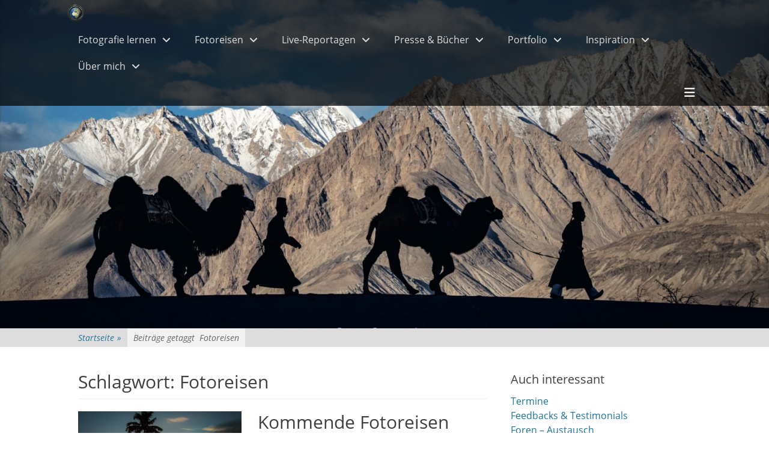

--- FILE ---
content_type: text/html; charset=UTF-8
request_url: https://reisefotografie.de/tag/fotoreisen/
body_size: 68238
content:
<!DOCTYPE html><html ><head><meta charset="UTF-8"><link rel="profile" href="https://gmpg.org/xfn/11"><meta name='robots' content='index, follow, max-image-preview:large, max-snippet:-1, max-video-preview:-1' /><style>img:is([sizes="auto" i], [sizes^="auto," i]) { contain-intrinsic-size: 3000px 1500px }</style><meta name="viewport" content="width=device-width, initial-scale=1, minimum-scale=1"><title>Fotoreisen Archive - Reisefotografie</title><link rel="canonical" href="https://reisefotografie.de/tag/fotoreisen/" /><meta property="og:locale" content="de_DE" /><meta property="og:type" content="article" /><meta property="og:title" content="Fotoreisen Archive - Reisefotografie" /><meta property="og:url" content="https://reisefotografie.de/tag/fotoreisen/" /><meta property="og:site_name" content="Reisefotografie" /><meta name="twitter:card" content="summary_large_image" /> <script type="application/ld+json" class="yoast-schema-graph">{"@context":"https://schema.org","@graph":[{"@type":"CollectionPage","@id":"https://reisefotografie.de/tag/fotoreisen/","url":"https://reisefotografie.de/tag/fotoreisen/","name":"Fotoreisen Archive - Reisefotografie","isPartOf":{"@id":"https://reisefotografie.de/#website"},"primaryImageOfPage":{"@id":"https://reisefotografie.de/tag/fotoreisen/#primaryimage"},"image":{"@id":"https://reisefotografie.de/tag/fotoreisen/#primaryimage"},"thumbnailUrl":"https://reisefotografie.de/wp-content/uploads/2019/08/Bootcamp-Reisefotografie.jpg","breadcrumb":{"@id":"https://reisefotografie.de/tag/fotoreisen/#breadcrumb"},"inLanguage":"de"},{"@type":"ImageObject","inLanguage":"de","@id":"https://reisefotografie.de/tag/fotoreisen/#primaryimage","url":"https://reisefotografie.de/wp-content/uploads/2019/08/Bootcamp-Reisefotografie.jpg","contentUrl":"https://reisefotografie.de/wp-content/uploads/2019/08/Bootcamp-Reisefotografie.jpg","width":2048,"height":1363,"caption":"Fotoreise nach Indien"},{"@type":"BreadcrumbList","@id":"https://reisefotografie.de/tag/fotoreisen/#breadcrumb","itemListElement":[{"@type":"ListItem","position":1,"name":"Startseite","item":"https://reisefotografie.de/"},{"@type":"ListItem","position":2,"name":"Fotoreisen"}]},{"@type":"WebSite","@id":"https://reisefotografie.de/#website","url":"https://reisefotografie.de/","name":"Reisefotografie","description":"Fotoworkshops, Fotoreisen, Reisereportagen, Fotoreportagen, Live-Reportagen, Multivisions-Vorträge","publisher":{"@id":"https://reisefotografie.de/#organization"},"potentialAction":[{"@type":"SearchAction","target":{"@type":"EntryPoint","urlTemplate":"https://reisefotografie.de/?s={search_term_string}"},"query-input":{"@type":"PropertyValueSpecification","valueRequired":true,"valueName":"search_term_string"}}],"inLanguage":"de"},{"@type":"Organization","@id":"https://reisefotografie.de/#organization","name":"Reisefotografie","url":"https://reisefotografie.de/","logo":{"@type":"ImageObject","inLanguage":"de","@id":"https://reisefotografie.de/#/schema/logo/image/","url":"https://reisefotografie.de/wp-content/uploads/2019/07/Reisefotografie-Thorge-Berger.png","contentUrl":"https://reisefotografie.de/wp-content/uploads/2019/07/Reisefotografie-Thorge-Berger.png","width":370,"height":370,"caption":"Reisefotografie"},"image":{"@id":"https://reisefotografie.de/#/schema/logo/image/"},"sameAs":["https://de-de.facebook.com/fotografiereisen/","https://www.instagram.com/thorgeberger/"]}]}</script> <link rel='dns-prefetch' href='//cdn.jsdelivr.net' /><link rel="alternate" type="application/rss+xml" title="Reisefotografie &raquo; Feed" href="https://reisefotografie.de/feed/" /><link rel="alternate" type="application/rss+xml" title="Reisefotografie &raquo; Kommentar-Feed" href="https://reisefotografie.de/comments/feed/" /><link rel="alternate" type="text/calendar" title="Reisefotografie &raquo; iCal Feed" href="https://reisefotografie.de/termine/?ical=1" /><link rel="alternate" type="application/rss+xml" title="Reisefotografie &raquo; Fotoreisen Schlagwort-Feed" href="https://reisefotografie.de/tag/fotoreisen/feed/" /> <script defer src="[data-uri]"></script> <link rel='stylesheet' id='sbi_styles-css' href='https://reisefotografie.de/wp-content/plugins/instagram-feed/css/sbi-styles.min.css?ver=6.10.0' type='text/css' media='all' /><link rel='stylesheet' id='tribe-events-pro-mini-calendar-block-styles-css' href='https://reisefotografie.de/wp-content/cache/autoptimize/autoptimize_single_f8ed6f7b684bf8d42928035cc6e0b9dd.php?ver=7.7.12' type='text/css' media='all' /><style id='wp-emoji-styles-inline-css' type='text/css'>img.wp-smiley, img.emoji {
		display: inline !important;
		border: none !important;
		box-shadow: none !important;
		height: 1em !important;
		width: 1em !important;
		margin: 0 0.07em !important;
		vertical-align: -0.1em !important;
		background: none !important;
		padding: 0 !important;
	}</style><link rel='stylesheet' id='wp-block-library-css' href='https://reisefotografie.de/wp-includes/css/dist/block-library/style.min.css?ver=5dffde7ea04bc768f4a4af60116e2505' type='text/css' media='all' /><style id='wp-block-library-theme-inline-css' type='text/css'>.wp-block-audio :where(figcaption){color:#555;font-size:13px;text-align:center}.is-dark-theme .wp-block-audio :where(figcaption){color:#ffffffa6}.wp-block-audio{margin:0 0 1em}.wp-block-code{border:1px solid #ccc;border-radius:4px;font-family:Menlo,Consolas,monaco,monospace;padding:.8em 1em}.wp-block-embed :where(figcaption){color:#555;font-size:13px;text-align:center}.is-dark-theme .wp-block-embed :where(figcaption){color:#ffffffa6}.wp-block-embed{margin:0 0 1em}.blocks-gallery-caption{color:#555;font-size:13px;text-align:center}.is-dark-theme .blocks-gallery-caption{color:#ffffffa6}:root :where(.wp-block-image figcaption){color:#555;font-size:13px;text-align:center}.is-dark-theme :root :where(.wp-block-image figcaption){color:#ffffffa6}.wp-block-image{margin:0 0 1em}.wp-block-pullquote{border-bottom:4px solid;border-top:4px solid;color:currentColor;margin-bottom:1.75em}.wp-block-pullquote cite,.wp-block-pullquote footer,.wp-block-pullquote__citation{color:currentColor;font-size:.8125em;font-style:normal;text-transform:uppercase}.wp-block-quote{border-left:.25em solid;margin:0 0 1.75em;padding-left:1em}.wp-block-quote cite,.wp-block-quote footer{color:currentColor;font-size:.8125em;font-style:normal;position:relative}.wp-block-quote:where(.has-text-align-right){border-left:none;border-right:.25em solid;padding-left:0;padding-right:1em}.wp-block-quote:where(.has-text-align-center){border:none;padding-left:0}.wp-block-quote.is-large,.wp-block-quote.is-style-large,.wp-block-quote:where(.is-style-plain){border:none}.wp-block-search .wp-block-search__label{font-weight:700}.wp-block-search__button{border:1px solid #ccc;padding:.375em .625em}:where(.wp-block-group.has-background){padding:1.25em 2.375em}.wp-block-separator.has-css-opacity{opacity:.4}.wp-block-separator{border:none;border-bottom:2px solid;margin-left:auto;margin-right:auto}.wp-block-separator.has-alpha-channel-opacity{opacity:1}.wp-block-separator:not(.is-style-wide):not(.is-style-dots){width:100px}.wp-block-separator.has-background:not(.is-style-dots){border-bottom:none;height:1px}.wp-block-separator.has-background:not(.is-style-wide):not(.is-style-dots){height:2px}.wp-block-table{margin:0 0 1em}.wp-block-table td,.wp-block-table th{word-break:normal}.wp-block-table :where(figcaption){color:#555;font-size:13px;text-align:center}.is-dark-theme .wp-block-table :where(figcaption){color:#ffffffa6}.wp-block-video :where(figcaption){color:#555;font-size:13px;text-align:center}.is-dark-theme .wp-block-video :where(figcaption){color:#ffffffa6}.wp-block-video{margin:0 0 1em}:root :where(.wp-block-template-part.has-background){margin-bottom:0;margin-top:0;padding:1.25em 2.375em}</style><style id='classic-theme-styles-inline-css' type='text/css'>/*! This file is auto-generated */
.wp-block-button__link{color:#fff;background-color:#32373c;border-radius:9999px;box-shadow:none;text-decoration:none;padding:calc(.667em + 2px) calc(1.333em + 2px);font-size:1.125em}.wp-block-file__button{background:#32373c;color:#fff;text-decoration:none}</style><style id='global-styles-inline-css' type='text/css'>:root{--wp--preset--aspect-ratio--square: 1;--wp--preset--aspect-ratio--4-3: 4/3;--wp--preset--aspect-ratio--3-4: 3/4;--wp--preset--aspect-ratio--3-2: 3/2;--wp--preset--aspect-ratio--2-3: 2/3;--wp--preset--aspect-ratio--16-9: 16/9;--wp--preset--aspect-ratio--9-16: 9/16;--wp--preset--color--black: #000000;--wp--preset--color--cyan-bluish-gray: #abb8c3;--wp--preset--color--white: #ffffff;--wp--preset--color--pale-pink: #f78da7;--wp--preset--color--vivid-red: #cf2e2e;--wp--preset--color--luminous-vivid-orange: #ff6900;--wp--preset--color--luminous-vivid-amber: #fcb900;--wp--preset--color--light-green-cyan: #7bdcb5;--wp--preset--color--vivid-green-cyan: #00d084;--wp--preset--color--pale-cyan-blue: #8ed1fc;--wp--preset--color--vivid-cyan-blue: #0693e3;--wp--preset--color--vivid-purple: #9b51e0;--wp--preset--color--gray: #404040;--wp--preset--color--light-gray: #eeeeee;--wp--preset--color--blue: #21759b;--wp--preset--gradient--vivid-cyan-blue-to-vivid-purple: linear-gradient(135deg,rgba(6,147,227,1) 0%,rgb(155,81,224) 100%);--wp--preset--gradient--light-green-cyan-to-vivid-green-cyan: linear-gradient(135deg,rgb(122,220,180) 0%,rgb(0,208,130) 100%);--wp--preset--gradient--luminous-vivid-amber-to-luminous-vivid-orange: linear-gradient(135deg,rgba(252,185,0,1) 0%,rgba(255,105,0,1) 100%);--wp--preset--gradient--luminous-vivid-orange-to-vivid-red: linear-gradient(135deg,rgba(255,105,0,1) 0%,rgb(207,46,46) 100%);--wp--preset--gradient--very-light-gray-to-cyan-bluish-gray: linear-gradient(135deg,rgb(238,238,238) 0%,rgb(169,184,195) 100%);--wp--preset--gradient--cool-to-warm-spectrum: linear-gradient(135deg,rgb(74,234,220) 0%,rgb(151,120,209) 20%,rgb(207,42,186) 40%,rgb(238,44,130) 60%,rgb(251,105,98) 80%,rgb(254,248,76) 100%);--wp--preset--gradient--blush-light-purple: linear-gradient(135deg,rgb(255,206,236) 0%,rgb(152,150,240) 100%);--wp--preset--gradient--blush-bordeaux: linear-gradient(135deg,rgb(254,205,165) 0%,rgb(254,45,45) 50%,rgb(107,0,62) 100%);--wp--preset--gradient--luminous-dusk: linear-gradient(135deg,rgb(255,203,112) 0%,rgb(199,81,192) 50%,rgb(65,88,208) 100%);--wp--preset--gradient--pale-ocean: linear-gradient(135deg,rgb(255,245,203) 0%,rgb(182,227,212) 50%,rgb(51,167,181) 100%);--wp--preset--gradient--electric-grass: linear-gradient(135deg,rgb(202,248,128) 0%,rgb(113,206,126) 100%);--wp--preset--gradient--midnight: linear-gradient(135deg,rgb(2,3,129) 0%,rgb(40,116,252) 100%);--wp--preset--font-size--small: 14px;--wp--preset--font-size--medium: 20px;--wp--preset--font-size--large: 42px;--wp--preset--font-size--x-large: 42px;--wp--preset--font-size--normal: 18px;--wp--preset--font-size--huge: 54px;--wp--preset--spacing--20: 0.44rem;--wp--preset--spacing--30: 0.67rem;--wp--preset--spacing--40: 1rem;--wp--preset--spacing--50: 1.5rem;--wp--preset--spacing--60: 2.25rem;--wp--preset--spacing--70: 3.38rem;--wp--preset--spacing--80: 5.06rem;--wp--preset--shadow--natural: 6px 6px 9px rgba(0, 0, 0, 0.2);--wp--preset--shadow--deep: 12px 12px 50px rgba(0, 0, 0, 0.4);--wp--preset--shadow--sharp: 6px 6px 0px rgba(0, 0, 0, 0.2);--wp--preset--shadow--outlined: 6px 6px 0px -3px rgba(255, 255, 255, 1), 6px 6px rgba(0, 0, 0, 1);--wp--preset--shadow--crisp: 6px 6px 0px rgba(0, 0, 0, 1);}:where(.is-layout-flex){gap: 0.5em;}:where(.is-layout-grid){gap: 0.5em;}body .is-layout-flex{display: flex;}.is-layout-flex{flex-wrap: wrap;align-items: center;}.is-layout-flex > :is(*, div){margin: 0;}body .is-layout-grid{display: grid;}.is-layout-grid > :is(*, div){margin: 0;}:where(.wp-block-columns.is-layout-flex){gap: 2em;}:where(.wp-block-columns.is-layout-grid){gap: 2em;}:where(.wp-block-post-template.is-layout-flex){gap: 1.25em;}:where(.wp-block-post-template.is-layout-grid){gap: 1.25em;}.has-black-color{color: var(--wp--preset--color--black) !important;}.has-cyan-bluish-gray-color{color: var(--wp--preset--color--cyan-bluish-gray) !important;}.has-white-color{color: var(--wp--preset--color--white) !important;}.has-pale-pink-color{color: var(--wp--preset--color--pale-pink) !important;}.has-vivid-red-color{color: var(--wp--preset--color--vivid-red) !important;}.has-luminous-vivid-orange-color{color: var(--wp--preset--color--luminous-vivid-orange) !important;}.has-luminous-vivid-amber-color{color: var(--wp--preset--color--luminous-vivid-amber) !important;}.has-light-green-cyan-color{color: var(--wp--preset--color--light-green-cyan) !important;}.has-vivid-green-cyan-color{color: var(--wp--preset--color--vivid-green-cyan) !important;}.has-pale-cyan-blue-color{color: var(--wp--preset--color--pale-cyan-blue) !important;}.has-vivid-cyan-blue-color{color: var(--wp--preset--color--vivid-cyan-blue) !important;}.has-vivid-purple-color{color: var(--wp--preset--color--vivid-purple) !important;}.has-black-background-color{background-color: var(--wp--preset--color--black) !important;}.has-cyan-bluish-gray-background-color{background-color: var(--wp--preset--color--cyan-bluish-gray) !important;}.has-white-background-color{background-color: var(--wp--preset--color--white) !important;}.has-pale-pink-background-color{background-color: var(--wp--preset--color--pale-pink) !important;}.has-vivid-red-background-color{background-color: var(--wp--preset--color--vivid-red) !important;}.has-luminous-vivid-orange-background-color{background-color: var(--wp--preset--color--luminous-vivid-orange) !important;}.has-luminous-vivid-amber-background-color{background-color: var(--wp--preset--color--luminous-vivid-amber) !important;}.has-light-green-cyan-background-color{background-color: var(--wp--preset--color--light-green-cyan) !important;}.has-vivid-green-cyan-background-color{background-color: var(--wp--preset--color--vivid-green-cyan) !important;}.has-pale-cyan-blue-background-color{background-color: var(--wp--preset--color--pale-cyan-blue) !important;}.has-vivid-cyan-blue-background-color{background-color: var(--wp--preset--color--vivid-cyan-blue) !important;}.has-vivid-purple-background-color{background-color: var(--wp--preset--color--vivid-purple) !important;}.has-black-border-color{border-color: var(--wp--preset--color--black) !important;}.has-cyan-bluish-gray-border-color{border-color: var(--wp--preset--color--cyan-bluish-gray) !important;}.has-white-border-color{border-color: var(--wp--preset--color--white) !important;}.has-pale-pink-border-color{border-color: var(--wp--preset--color--pale-pink) !important;}.has-vivid-red-border-color{border-color: var(--wp--preset--color--vivid-red) !important;}.has-luminous-vivid-orange-border-color{border-color: var(--wp--preset--color--luminous-vivid-orange) !important;}.has-luminous-vivid-amber-border-color{border-color: var(--wp--preset--color--luminous-vivid-amber) !important;}.has-light-green-cyan-border-color{border-color: var(--wp--preset--color--light-green-cyan) !important;}.has-vivid-green-cyan-border-color{border-color: var(--wp--preset--color--vivid-green-cyan) !important;}.has-pale-cyan-blue-border-color{border-color: var(--wp--preset--color--pale-cyan-blue) !important;}.has-vivid-cyan-blue-border-color{border-color: var(--wp--preset--color--vivid-cyan-blue) !important;}.has-vivid-purple-border-color{border-color: var(--wp--preset--color--vivid-purple) !important;}.has-vivid-cyan-blue-to-vivid-purple-gradient-background{background: var(--wp--preset--gradient--vivid-cyan-blue-to-vivid-purple) !important;}.has-light-green-cyan-to-vivid-green-cyan-gradient-background{background: var(--wp--preset--gradient--light-green-cyan-to-vivid-green-cyan) !important;}.has-luminous-vivid-amber-to-luminous-vivid-orange-gradient-background{background: var(--wp--preset--gradient--luminous-vivid-amber-to-luminous-vivid-orange) !important;}.has-luminous-vivid-orange-to-vivid-red-gradient-background{background: var(--wp--preset--gradient--luminous-vivid-orange-to-vivid-red) !important;}.has-very-light-gray-to-cyan-bluish-gray-gradient-background{background: var(--wp--preset--gradient--very-light-gray-to-cyan-bluish-gray) !important;}.has-cool-to-warm-spectrum-gradient-background{background: var(--wp--preset--gradient--cool-to-warm-spectrum) !important;}.has-blush-light-purple-gradient-background{background: var(--wp--preset--gradient--blush-light-purple) !important;}.has-blush-bordeaux-gradient-background{background: var(--wp--preset--gradient--blush-bordeaux) !important;}.has-luminous-dusk-gradient-background{background: var(--wp--preset--gradient--luminous-dusk) !important;}.has-pale-ocean-gradient-background{background: var(--wp--preset--gradient--pale-ocean) !important;}.has-electric-grass-gradient-background{background: var(--wp--preset--gradient--electric-grass) !important;}.has-midnight-gradient-background{background: var(--wp--preset--gradient--midnight) !important;}.has-small-font-size{font-size: var(--wp--preset--font-size--small) !important;}.has-medium-font-size{font-size: var(--wp--preset--font-size--medium) !important;}.has-large-font-size{font-size: var(--wp--preset--font-size--large) !important;}.has-x-large-font-size{font-size: var(--wp--preset--font-size--x-large) !important;}
:where(.wp-block-post-template.is-layout-flex){gap: 1.25em;}:where(.wp-block-post-template.is-layout-grid){gap: 1.25em;}
:where(.wp-block-columns.is-layout-flex){gap: 2em;}:where(.wp-block-columns.is-layout-grid){gap: 2em;}
:root :where(.wp-block-pullquote){font-size: 1.5em;line-height: 1.6;}</style><link rel='stylesheet' id='af-fontawesome-css' href='https://reisefotografie.de/wp-content/plugins/asgaros-forum/libs/fontawesome/css/all.min.css?ver=3.3.0' type='text/css' media='all' /><link rel='stylesheet' id='af-fontawesome-compat-v4-css' href='https://reisefotografie.de/wp-content/plugins/asgaros-forum/libs/fontawesome/css/v4-shims.min.css?ver=3.3.0' type='text/css' media='all' /><link rel='stylesheet' id='af-widgets-css' href='https://reisefotografie.de/wp-content/cache/autoptimize/autoptimize_single_40b2b231d8f1cb10657e5340000d22e0.php?ver=3.3.0' type='text/css' media='all' /><link rel='stylesheet' id='dashicons-css' href='https://reisefotografie.de/wp-includes/css/dashicons.min.css?ver=5dffde7ea04bc768f4a4af60116e2505' type='text/css' media='all' /><link rel='stylesheet' id='catchwebtools-to-top-css' href='https://reisefotografie.de/wp-content/cache/autoptimize/autoptimize_single_b905ba4f71c7a0e1f7293a983218ec07.php?ver=1.0.0' type='text/css' media='all' /><link rel='stylesheet' id='cwt-genericons-css' href='https://reisefotografie.de/wp-content/cache/autoptimize/autoptimize_single_27be633e2042ba65f65e8d374dedc5e3.php?ver=3.4.1' type='text/css' media='all' /><link rel='stylesheet' id='ngg_trigger_buttons-css' href='https://reisefotografie.de/wp-content/cache/autoptimize/autoptimize_single_df077d2b89d0565a22b60fce9c0d1116.php?ver=4.0.3' type='text/css' media='all' /><link rel='stylesheet' id='photocrati-nextgen_pro_lightbox-0-css' href='https://reisefotografie.de/wp-content/cache/autoptimize/autoptimize_single_08ed2f43b6624f266e8326c998f897e4.php?ver=4.0.3' type='text/css' media='all' /><link rel='stylesheet' id='photocrati-nextgen_pro_lightbox-1-css' href='https://reisefotografie.de/wp-content/cache/autoptimize/autoptimize_single_bf9d7f6e9398e2415fa6f4c0789e9cf4.php?ver=4.0.3' type='text/css' media='all' /><link rel='stylesheet' id='fontawesome_v4_shim_style-css' href='https://reisefotografie.de/wp-content/plugins/nextgen-gallery/static/FontAwesome/css/v4-shims.min.css?ver=5dffde7ea04bc768f4a4af60116e2505' type='text/css' media='all' /><link rel='stylesheet' id='fontawesome-css' href='https://reisefotografie.de/wp-content/plugins/nextgen-gallery/static/FontAwesome/css/all.min.css?ver=5dffde7ea04bc768f4a4af60116e2505' type='text/css' media='all' /><link rel='stylesheet' id='ngg-pro-add-to-cart-css' href='https://reisefotografie.de/wp-content/cache/autoptimize/autoptimize_single_74820f68665f97b08bbaa00c7c9d740d.php?ver=3.99.0' type='text/css' media='all' /><link rel='stylesheet' id='animations.css-css' href='https://reisefotografie.de/wp-content/plugins/nextgen-gallery-pro/static/Display/Animations/animate.min.css?ver=4.1.1' type='text/css' media='all' /><link rel='stylesheet' id='nextgen_pagination_style-css' href='https://reisefotografie.de/wp-content/cache/autoptimize/autoptimize_single_7586883df6c065cb0d9905f3d67d2bc1.php?ver=4.0.3' type='text/css' media='all' /><link rel='stylesheet' id='nextgen_pro_thumbnail_grid-css' href='https://reisefotografie.de/wp-content/cache/autoptimize/autoptimize_single_1b1e38b7a6045375f3af0b43d2fb2e0d.php?ver=4.0.1' type='text/css' media='all' /><link rel='stylesheet' id='ngg_pro_horizontal_filmstrip_theme_css-css' href='https://reisefotografie.de/wp-content/cache/autoptimize/autoptimize_single_78753655d9817dfada73530cbd050a8a.php?ver=4.0.1' type='text/css' media='all' /><link rel='stylesheet' id='photocrati-image_protection-css-css' href='https://reisefotografie.de/wp-content/cache/autoptimize/autoptimize_single_9b6773b56f45b82f3ec2f56a5f8a8026.php?ver=2.2.0' type='text/css' media='all' /><link rel='stylesheet' id='toc-screen-css' href='https://reisefotografie.de/wp-content/plugins/table-of-contents-plus/screen.min.css?ver=2411.1' type='text/css' media='all' /><link rel='stylesheet' id='wpg-main-style-css' href='https://reisefotografie.de/wp-content/cache/autoptimize/autoptimize_single_82e806eb197c4d2588b43efbb1b1dc2b.php?ver=5dffde7ea04bc768f4a4af60116e2505' type='text/css' media='all' /><link rel='stylesheet' id='wpg-tooltipster-style-css' href='https://reisefotografie.de/wp-content/cache/autoptimize/autoptimize_single_d115154b4e0dfd44110462064fb12af1.php?ver=5dffde7ea04bc768f4a4af60116e2505' type='text/css' media='all' /><link rel='stylesheet' id='mc4wp-form-themes-css' href='https://reisefotografie.de/wp-content/cache/autoptimize/autoptimize_single_afbf3d0bbfa6ce205232ea67532425ca.php?ver=4.10.9' type='text/css' media='all' /><link rel='stylesheet' id='parent-style-css' href='https://reisefotografie.de/wp-content/cache/autoptimize/autoptimize_single_73e3866007574431732f07f2b4d589a3.php?ver=5dffde7ea04bc768f4a4af60116e2505' type='text/css' media='all' /><link rel='stylesheet' id='child-style-css' href='https://reisefotografie.de/wp-content/cache/autoptimize/autoptimize_single_e874802f96a107267ffd756c2b663443.php?ver=5dffde7ea04bc768f4a4af60116e2505' type='text/css' media='all' /><link rel='stylesheet' id='full-frame-fonts-css' href='https://reisefotografie.de/wp-content/cache/autoptimize/autoptimize_single_5fdf9a88d1b6dfd837c66a30c72f4a46.php' type='text/css' media='all' /><link rel='stylesheet' id='full-frame-style-css' href='https://reisefotografie.de/wp-content/cache/autoptimize/autoptimize_single_e874802f96a107267ffd756c2b663443.php?ver=20251218-90407' type='text/css' media='all' /><link rel='stylesheet' id='font-awesome-css' href='https://reisefotografie.de/wp-content/themes/full-frame-pro/css/font-awesome/css/all.min.css?ver=6.7.2' type='text/css' media='all' /><link rel='stylesheet' id='fullframe-responsive-css' href='https://reisefotografie.de/wp-content/cache/autoptimize/autoptimize_single_c420e13af8b0d90ed84cd4786a6fd38b.php?ver=5dffde7ea04bc768f4a4af60116e2505' type='text/css' media='all' /><link rel='stylesheet' id='jquery-sidr-css' href='https://reisefotografie.de/wp-content/themes/full-frame-pro/css/jquery.sidr.light.min.css?ver=2.1.0' type='text/css' media='all' /><link rel='stylesheet' id='full-frame-block-style-css' href='https://reisefotografie.de/wp-content/cache/autoptimize/autoptimize_single_9bd9bcb5f1cc1b11b7eda2221be191df.php?ver=20251218-90407' type='text/css' media='all' /><link rel='stylesheet' id='borlabs-cookie-css' href='https://reisefotografie.de/wp-content/cache/autoptimize/autoptimize_single_b1e26a32937668b2d653564e75280bf6.php?ver=1.9.9-1' type='text/css' media='all' /><style id='borlabs-cookie-inline-css' type='text/css'>[data-borlabs-cookie-wrap] [data-borlabs-cookie] {background:#f9f9f9 !important; color:#606569 !important;}
[data-borlabs-cookie-wrap] [data-borlabs-cookie] p {color:#606569 !important;}
[data-borlabs-cookie-wrap] [data-borlabs-cookie] p a {color:#288fe9 !important;}
[data-borlabs-cookie-wrap] [data-borlabs-cookie] p.borlabsCookieSubHeadline {background:#eeeeee !important;}
[data-borlabs-cookie-wrap] [data-borlabs-cookie] p.borlabsCookieSuccess {color:#5eb930 !important;}
[data-borlabs-cookie-wrap] [data-borlabs-cookie] [data-borlabs-selection] ul {border-top: 1px solid #f2f2f2 !important; border-left: 1px solid #f2f2f2 !important; border-right: 1px solid #f2f2f2 !important;}
[data-borlabs-cookie-wrap] [data-borlabs-cookie] [data-borlabs-selection] ul li.cookieOption1 {background:#ffffff !important; border-bottom: 1px solid #f2f2f2 !important; color:#606569 !important;}
[data-borlabs-cookie-wrap] [data-borlabs-cookie] [data-borlabs-selection] ul li.cookieOption1:hover {background-color:#288fe9 !important; color:#ffffff !important;}
[data-borlabs-cookie-wrap] [data-borlabs-cookie] [data-borlabs-selection] ul li.cookieOption2 {background:#ffffff !important; border-bottom: 1px solid #f2f2f2 !important; color:#606569 !important;}
[data-borlabs-cookie-wrap] [data-borlabs-cookie] [data-borlabs-selection] ul li.cookieOption2:hover {background-color:#288fe9 !important; color:#ffffff !important;}
[data-borlabs-cookie-wrap] [data-borlabs-cookie] [data-borlabs-selection] ul li.cookieOption3 {background:#ffffff !important; border-bottom: 1px solid #f2f2f2 !important; color:#606569 !important;}
[data-borlabs-cookie-wrap] [data-borlabs-cookie] [data-borlabs-selection] ul li.cookieOption3:hover {background-color:#288fe9 !important; color:#ffffff !important;}
[data-borlabs-cookie-wrap] [data-borlabs-cookie] [data-borlabs-help] a {color:#288fe9 !important;}
.borlabs-cookie-bct-default, [data-borlabs-cookie-opt-out] {background:#efefef !important; color: #666666 !important;}
.borlabs-cookie-bct-default p, [data-borlabs-cookie-opt-out] p {color: #666666 !important;}
.borlabs-cookie-bct-default a[role="button"], [data-borlabs-cookie-opt-out] a[role="button"] {background:#288fe9 !important; color: #ffffff !important;}
.borlabs-cookie-bct-default a[role="button"]:hover, [data-borlabs-cookie-opt-out] a[role="button"]:hover {background:#2875e9 !important; color: #ffffff !important;}
[data-borlabs-cookie-opt-out] [data-borlabs-cookie-opt-out-success] {color: #5eb930 !important;}</style> <script defer type="text/javascript" src="https://reisefotografie.de/wp-includes/js/jquery/jquery.min.js?ver=3.7.1" id="jquery-core-js"></script> <script defer type="text/javascript" src="https://reisefotografie.de/wp-includes/js/jquery/jquery-migrate.min.js?ver=3.4.1" id="jquery-migrate-js"></script> <script defer id="catchwebtools-to-top-js-extra" src="[data-uri]"></script> <script defer type="text/javascript" src="https://reisefotografie.de/wp-content/cache/autoptimize/autoptimize_single_0e3af3767332ef4751fc06f74426b57f.php?ver=1.0.0" id="catchwebtools-to-top-js"></script> <script defer id="photocrati_ajax-js-extra" src="[data-uri]"></script> <script defer type="text/javascript" src="https://reisefotografie.de/wp-content/plugins/nextgen-gallery/static/Legacy/ajax.min.js?ver=4.0.3" id="photocrati_ajax-js"></script> <script defer type="text/javascript" src="https://reisefotografie.de/wp-content/plugins/nextgen-gallery/static/FontAwesome/js/v4-shims.min.js?ver=5.3.1" id="fontawesome_v4_shim-js"></script> <script type="text/javascript" defer crossorigin="anonymous" data-auto-replace-svg="false" data-keep-original-source="false" data-search-pseudo-elements src="https://reisefotografie.de/wp-content/plugins/nextgen-gallery/static/FontAwesome/js/all.min.js?ver=5.3.1" id="fontawesome-js"></script> <script defer type="text/javascript" src="https://cdn.jsdelivr.net/npm/js-cookie@2.2.0/src/js.cookie.min.js?ver=2.2.0" id="js-cookie-js"></script> <script defer type="text/javascript" src="https://reisefotografie.de/wp-content/cache/autoptimize/autoptimize_single_7e0faea93a34d8c075c9973000573eab.php?ver=3.99.0" id="sprintf-js"></script> <script defer type="text/javascript" src="https://reisefotografie.de/wp-content/cache/autoptimize/autoptimize_single_3af47f98cf5a8c0e11b48c2aa7289241.php?ver=1.6.1" id="ngg_galleria-js"></script> <script defer type="text/javascript" src="https://reisefotografie.de/wp-content/cache/autoptimize/autoptimize_single_5c805fc29ce450f3584e6fbdfb076225.php?ver=4.0.1" id="ngg_galleria_init-js"></script> <script defer type="text/javascript" src="https://reisefotografie.de/wp-content/cache/autoptimize/autoptimize_single_8fc92801db5274012ff2d32e9883eea1.php?ver=4.0.1" id="pressure-js"></script> <script defer id="photocrati-image_protection-js-js-extra" src="[data-uri]"></script> <script defer type="text/javascript" src="https://reisefotografie.de/wp-content/cache/autoptimize/autoptimize_single_7e8f91568a286ca74a63b26f81e323bd.php?ver=2.2.0" id="photocrati-image_protection-js-js"></script> <script defer type="text/javascript" src="https://reisefotografie.de/wp-content/plugins/wp_glossary/assets/js/mixitup.min.js?ver=5dffde7ea04bc768f4a4af60116e2505" id="wpg-mixitup-script-js"></script> <script defer type="text/javascript" src="https://reisefotografie.de/wp-content/plugins/wp_glossary/assets/js/jquery.tooltipster.min.js?ver=5dffde7ea04bc768f4a4af60116e2505" id="wpg-tooltipster-script-js"></script> <script defer id="wpg-main-script-js-extra" src="[data-uri]"></script> <script defer type="text/javascript" src="https://reisefotografie.de/wp-content/cache/autoptimize/autoptimize_single_f0b2e8ef98e6536557a57ff7dbdc649e.php?ver=5dffde7ea04bc768f4a4af60116e2505" id="wpg-main-script-js"></script> <script defer type="text/javascript" src="https://reisefotografie.de/wp-content/themes/full-frame-pro/js/jquery.sidr.min.js?ver=2.2.1.1" id="jquery-sidr-js"></script> <script defer type="text/javascript" src="https://reisefotografie.de/wp-content/themes/full-frame-pro/js/fullframe-custom-scripts.min.js" id="fullframe-custom-scripts-js"></script> <link rel="https://api.w.org/" href="https://reisefotografie.de/wp-json/" /><link rel="alternate" title="JSON" type="application/json" href="https://reisefotografie.de/wp-json/wp/v2/tags/1078" /><style type="text/css">.wpg-list-block h3 {
					background-color:#f4f4f4;
					color:#777777;
					;
				}</style><meta name="tec-api-version" content="v1"><meta name="tec-api-origin" content="https://reisefotografie.de"><link rel="alternate" href="https://reisefotografie.de/wp-json/tribe/events/v1/events/?tags=fotoreisen" /><style type="text/css">#sb_instagram img { opacity: 1 !important; }</style><link rel="icon" href="https://reisefotografie.de/wp-content/uploads/2019/07/Reisefotografie-freigestellt.ico" sizes="32x32" /><link rel="icon" href="https://reisefotografie.de/wp-content/uploads/2019/07/Reisefotografie-freigestellt.ico" sizes="192x192" /><link rel="apple-touch-icon" href="https://reisefotografie.de/wp-content/uploads/2019/07/Reisefotografie-freigestellt.ico" /><meta name="msapplication-TileImage" content="https://reisefotografie.de/wp-content/uploads/2019/07/Reisefotografie-freigestellt.ico" /> <style type="text/css" rel="cwt">/* CWT Social Icons Custom CSS */
.catchwebtools-social .genericon::before { font-size : 32px }
.catchwebtools-social .genericon:hover { color :  #504f4f; text-decoration: none; }
.catchwebtools-social .genericon { 
width : 32px; height : 32px;
 color : #504f4f;
}</style>
<style type="text/css" media="screen">#masthead { background-color: #000000; }
.nav-footer { background-color: #111111; }
#colophon .nav-footer a { color: #cccccc; }
#colophon a:hover, #colophon a:focus { background-color: #111111; color: #e5e5e5; }</style></head><body data-rsssl=1 class="archive tag tag-fotoreisen tag-1078 wp-embed-responsive wp-theme-full-frame-pro wp-child-theme-reisefotografie tribe-no-js group-blog two-columns content-left excerpt-image-left"><div id="page" class="hfeed site"><div id="fixed-header"><nav class="site-navigation nav-primary" role="navigation"><div class="wrapper"><div class="screen-reader-text skip-link"><a href="#content" title="zum Inhalt überspringen">zum Inhalt überspringen</a></div><div id="mobile-header-left-menu" class="mobile-menu-anchor primary-menu"> <a href="#mobile-header-left-nav" id="header-left-menu" class="font-awesome fa-menu"> <span class="mobile-menu-text">Menü</span> </a></div><div id="logo-icon"><a href="https://reisefotografie.de/" title="Reisefotografie" rel="home"> <img src="https://reisefotografie.de/wp-content/uploads/2019/07/Reisefotografie-Thorge-Berger.png" alt="Reisefotografie"> </a></div><h1 class="assistive-text">Primärmenü</h1><ul id="menu-main-menu" class="menu fullframe-nav-menu"><li id="menu-item-16252" class="menu-item menu-item-type-taxonomy menu-item-object-category menu-item-has-children menu-item-16252"><a href="https://reisefotografie.de/category/fotoworkshops-fotoseminare/">Fotografie lernen</a><ul class="sub-menu"><li id="menu-item-16254" class="menu-item menu-item-type-post_type menu-item-object-post menu-item-16254"><a href="https://reisefotografie.de/wie-kommt-man-zu-besseren-reisefotos/">📷 Fotoworkshops &#038; -seminare</a></li><li id="menu-item-21587" class="menu-item menu-item-type-post_type menu-item-object-post menu-item-21587"><a href="https://reisefotografie.de/die-neue-reisefotografie-masterclass/">🎓 Reisefotografie Masterclass</a></li><li id="menu-item-29495" class="menu-item menu-item-type-custom menu-item-object-custom menu-item-29495"><a href="https://reisefotografie.de/masterclass-reportagefotografie/">📰 Masterclass Reportagefotografie</a></li><li id="menu-item-21584" class="menu-item menu-item-type-taxonomy menu-item-object-category menu-item-has-children menu-item-21584"><a href="https://reisefotografie.de/category/coaching/">🌀 Coaching</a><ul class="sub-menu"><li id="menu-item-24806" class="menu-item menu-item-type-post_type menu-item-object-post menu-item-24806"><a href="https://reisefotografie.de/individuelles-fotocoaching/">Individuelles Fotocoaching</a></li><li id="menu-item-20240" class="menu-item menu-item-type-post_type menu-item-object-page menu-item-20240"><a href="https://reisefotografie.de/referenten-coaching/">Referenten-Coaching</a></li></ul></li><li id="menu-item-12289" class="menu-item menu-item-type-taxonomy menu-item-object-tribe_events_cat menu-item-12289"><a href="https://reisefotografie.de/termine/kategorie/fotoworkshops-fotoseminare/">📅 Termine</a></li><li id="menu-item-12467" class="menu-item menu-item-type-taxonomy menu-item-object-category menu-item-12467"><a href="https://reisefotografie.de/category/feedback/feedback-zu-fotoworkshops-fotoseminaren/">🗣 Feedback</a></li><li id="menu-item-20790" class="menu-item menu-item-type-post_type menu-item-object-page menu-item-20790"><a href="https://reisefotografie.de/masterclass-foren/">💬 Frage- &#038; Austausch-Foren</a></li><li id="menu-item-21743" class="menu-item menu-item-type-post_type menu-item-object-post menu-item-21743"><a href="https://reisefotografie.de/glossar/">📖 Reisefotografie-Glossar</a></li><li id="menu-item-21465" class="menu-item menu-item-type-taxonomy menu-item-object-category menu-item-has-children menu-item-21465"><a href="https://reisefotografie.de/category/restricted-area/">🔐 Bereich für Teilnehmende</a><ul class="sub-menu"><li id="menu-item-29494" class="menu-item menu-item-type-post_type menu-item-object-post menu-item-29494"><a href="https://reisefotografie.de/masterclass-reportagefotografie/">Die Masterclass Reportagefotografie</a></li><li id="menu-item-21664" class="menu-item menu-item-type-post_type menu-item-object-post menu-item-21664"><a href="https://reisefotografie.de/bereich-fuer-teilnehmerinnen-reisefotografie/">Praxis-Workshop Reisefotografie</a></li><li id="menu-item-21663" class="menu-item menu-item-type-post_type menu-item-object-post menu-item-21663"><a href="https://reisefotografie.de/bereich-fuer-teilnehmerinnen-reisefotos-organisieren-bearbeiten-praesentieren/">Reisefotos organisieren, bearbeiten, präsentieren</a></li><li id="menu-item-21662" class="menu-item menu-item-type-post_type menu-item-object-post menu-item-21662"><a href="https://reisefotografie.de/bereich-fuer-teilnehmerinnen-bootcamp-2/">Bootcamp 2 – Kreative Fotografie</a></li><li id="menu-item-21665" class="menu-item menu-item-type-post_type menu-item-object-post menu-item-21665"><a href="https://reisefotografie.de/mastermind-group-multivision/">Mastermind Group Multivision</a></li></ul></li></ul></li><li id="menu-item-16243" class="menu-item menu-item-type-taxonomy menu-item-object-category menu-item-has-children menu-item-16243"><a href="https://reisefotografie.de/category/fotoreisen/">Fotoreisen</a><ul class="sub-menu"><li id="menu-item-26881" class="menu-item menu-item-type-taxonomy menu-item-object-category menu-item-has-children menu-item-26881"><a href="https://reisefotografie.de/category/fotoreisen/fotoreisen-2025/">📅 Fotoreisen 2025</a><ul class="sub-menu"><li id="menu-item-26886" class="menu-item menu-item-type-custom menu-item-object-custom menu-item-26886"><a href="https://reisefotografie.de/fotoreise-zur-kumbh-mela-2025/">KUMBH MELA &#8211; Fotoreise Januar 2025 (Ausgebucht!)</a></li><li id="menu-item-27291" class="menu-item menu-item-type-custom menu-item-object-custom menu-item-27291"><a href="https://reisefotografie.de/fotoreise-zur-kumbh-mela-februar-2025/">KUMBH MELA &#8211; Fotoreise Februar 2025 (Ausgebucht!)</a></li><li id="menu-item-27334" class="menu-item menu-item-type-custom menu-item-object-custom menu-item-27334"><a href="https://reisefotografie.de/schneeleoparden-fotoexpedition/">SCHNEELEOPARDEN &#8211; Exklusive Fotoexpedition Feb/Mar 2025 (Ausgebucht!)</a></li><li id="menu-item-27911" class="menu-item menu-item-type-post_type menu-item-object-post menu-item-27911"><a href="https://reisefotografie.de/tiger-und-wildlife-fotoreise-in-zentralindien-2025/">TIGER &#038; WILDLIFE &#8211; Fotoreise Zentralindien April 2025 (Ausgebucht!)</a></li><li id="menu-item-28075" class="menu-item menu-item-type-post_type menu-item-object-post menu-item-28075"><a href="https://reisefotografie.de/fotoreise-nach-kashmir-ladakh-zanskar-august-2025/">KASCHMIR &#038; LADAKH &#8211; Fotoreise August 2025 (Ausgebucht)</a></li></ul></li><li id="menu-item-28364" class="menu-item menu-item-type-taxonomy menu-item-object-category menu-item-has-children menu-item-28364"><a href="https://reisefotografie.de/category/fotoreisen/fotoreisen-2026/">📅 Fotoreisen 2026</a><ul class="sub-menu"><li id="menu-item-29372" class="menu-item menu-item-type-post_type menu-item-object-post menu-item-29372"><a href="https://reisefotografie.de/tiger-wildlife-fotoreise-in-zentralindien-2026/">TIGER &#038; WILDLIFE &#8211; Fotoreise Zentralindien April 2026 (Ausgebucht!)</a></li><li id="menu-item-29770" class="menu-item menu-item-type-post_type menu-item-object-post menu-item-29770"><a href="https://reisefotografie.de/fotoreise-nach-kaschmir-zanskar-ladakh-juli-2026/">KASCHMIR &#038; LADAKH &#8211; Fotoreise Juli 2026 (Ausgebucht!)</a></li><li id="menu-item-29534" class="menu-item menu-item-type-post_type menu-item-object-post menu-item-29534"><a href="https://reisefotografie.de/fotoreise-nach-rajasthan-oktober-2026/">RAJASTHAN &#8211; Fotoreise Oktober 2026 (1 Platz frei!)</a></li><li id="menu-item-30752" class="menu-item menu-item-type-post_type menu-item-object-post menu-item-30752"><a href="https://reisefotografie.de/fotoreise-nach-rajasthan-oktober-november-2026/">RAJASTHAN &#8211; Fotoreise Oktober/November 2026 (Ausgebucht!)</a></li></ul></li><li id="menu-item-29175" class="menu-item menu-item-type-taxonomy menu-item-object-category menu-item-has-children menu-item-29175"><a href="https://reisefotografie.de/category/fotoreisen/fotoreisen-2027/">📅 Fotoreisen 2027</a><ul class="sub-menu"><li id="menu-item-29090" class="menu-item menu-item-type-post_type menu-item-object-post menu-item-29090"><a href="https://reisefotografie.de/schneeleoparden-fotoexpedition-2027/">SCHNEELEOPARDEN &#8211; Exklusive Fotoexpedition Februar 2027</a></li><li id="menu-item-30780" class="menu-item menu-item-type-post_type menu-item-object-post menu-item-30780"><a href="https://reisefotografie.de/fotoreise-nach-rajasthan-feb-maerz-2027/">RAJASTHAN &#8211; Fotoreise Feb/März 2027 (Ausgebucht!)</a></li><li id="menu-item-30333" class="menu-item menu-item-type-post_type menu-item-object-post menu-item-30333"><a href="https://reisefotografie.de/tiger-wildlife-fotoreise-in-zentralindien-2027/">TIGER &#038; WILDLIFE &#8211; Fotoreise März/April 2027</a></li><li id="menu-item-30337" class="menu-item menu-item-type-post_type menu-item-object-post menu-item-30337"><a href="https://reisefotografie.de/fotoreise-nach-kaschmir-zanskar-ladakh-2027/">KASCHMIR &#038; LADAKH &#8211; Fotoreise Juli 2027</a></li><li id="menu-item-30620" class="menu-item menu-item-type-post_type menu-item-object-post menu-item-30620"><a href="https://reisefotografie.de/fotoreise-nach-kaschmir-zanskar-ladakh-august-2027/">KASCHMIR &#038; LADAKH &#8211; Fotoreise August 2027</a></li><li id="menu-item-29814" class="menu-item menu-item-type-post_type menu-item-object-post menu-item-29814"><a href="https://reisefotografie.de/fotoreise-zur-kumbh-mela-august-september-2027/">KUMBH MELA &#8211; Fotoreise September 2027 (in Vorbereitung)</a></li></ul></li><li id="menu-item-20991" class="menu-item menu-item-type-taxonomy menu-item-object-category menu-item-has-children menu-item-20991"><a href="https://reisefotografie.de/category/fotoreisen/fotoreisen-ziele/">🌎 Fotoreisen Ziele</a><ul class="sub-menu"><li id="menu-item-16245" class="menu-item menu-item-type-taxonomy menu-item-object-category menu-item-16245"><a href="https://reisefotografie.de/category/fotoreisen/fotoreisen-ziele/fotoreisen-nach-bhutan/">🇧🇹 Bhutan</a></li><li id="menu-item-16246" class="menu-item menu-item-type-taxonomy menu-item-object-category menu-item-16246"><a href="https://reisefotografie.de/category/fotoreisen/fotoreisen-ziele/fotoreisen-nach-indien/">🇮🇳 Indien</a></li><li id="menu-item-16244" class="menu-item menu-item-type-taxonomy menu-item-object-category menu-item-16244"><a href="https://reisefotografie.de/category/fotoreisen/fotoreisen-ziele/fotoreisen-in-den-iran/">🇮🇷 Iran</a></li><li id="menu-item-16247" class="menu-item menu-item-type-taxonomy menu-item-object-category menu-item-16247"><a href="https://reisefotografie.de/category/fotoreisen/fotoreisen-ziele/fotoreisen-nach-myanmar/">🇲🇲 Myanmar</a></li></ul></li><li id="menu-item-12468" class="menu-item menu-item-type-taxonomy menu-item-object-category menu-item-12468"><a href="https://reisefotografie.de/category/feedback/feedbacks-zu-fotoreisen/">🗣 Feedback &#038; Testimonials</a></li><li id="menu-item-16267" class="menu-item menu-item-type-post_type menu-item-object-post menu-item-16267"><a href="https://reisefotografie.de/allgemeine-informationen-zu-fotoreisen-faq/">ℹ️ Fotoreisen – Allgemeine Informationen (FAQ)</a></li><li id="menu-item-17103" class="menu-item menu-item-type-taxonomy menu-item-object-category menu-item-17103"><a href="https://reisefotografie.de/category/ausruestung-und-equipment/">📷 Ausrüstung &#038; Equipment</a></li><li id="menu-item-28481" class="menu-item menu-item-type-post_type menu-item-object-page menu-item-28481"><a href="https://reisefotografie.de/frage-austausch-forum-zu-fotoreisen/">💬 Frage- &#038; Austausch Forum zu Fotoreisen</a></li></ul></li><li id="menu-item-16229" class="menu-item menu-item-type-taxonomy menu-item-object-category menu-item-has-children menu-item-16229"><a href="https://reisefotografie.de/category/live-reportagen-reisereportagen-multivisionsvortraege/">Live-Reportagen</a><ul class="sub-menu"><li id="menu-item-16231" class="menu-item menu-item-type-post_type menu-item-object-post menu-item-16231"><a href="https://reisefotografie.de/reisereportage-live-reportage-av-show-audiovision-multivision/">📽 Was ist eine Live-Reportage?</a></li><li id="menu-item-16421" class="menu-item menu-item-type-post_type menu-item-object-post menu-item-16421"><a href="https://reisefotografie.de/multivision-iran/">🇮🇷 „IRAN &#8211; Zwei Freunde. Zwei Kulturen. Eine Reise.&#8220;</a></li><li id="menu-item-16232" class="menu-item menu-item-type-post_type menu-item-object-post menu-item-16232"><a href="https://reisefotografie.de/magisches-indien/">🇮🇳 „Magisches INDIEN“</a></li><li id="menu-item-16230" class="menu-item menu-item-type-post_type menu-item-object-post menu-item-16230"><a href="https://reisefotografie.de/kumbh-mela-2/">🕉 „KUMBH MELA &#8211; das größte Pilgerfest der Welt“</a></li><li id="menu-item-12169" class="menu-item menu-item-type-taxonomy menu-item-object-tribe_events_cat menu-item-12169"><a href="https://reisefotografie.de/termine/kategorie/live-reportagen-und-multivisions-vortraege/">📅  Termine</a></li><li id="menu-item-27105" class="menu-item menu-item-type-custom menu-item-object-custom menu-item-has-children menu-item-27105"><a href="https://reisefotografie.de/material-fuer-veranstalter/">ℹ️ Informationen &#038; Material für Veranstalter</a><ul class="sub-menu"><li id="menu-item-27100" class="menu-item menu-item-type-custom menu-item-object-custom menu-item-27100"><a href="https://reisefotografie.de/downloads/">Download-Bereich</a></li><li id="menu-item-27101" class="menu-item menu-item-type-custom menu-item-object-custom menu-item-27101"><a href="https://reisefotografie.de/referenzen/">Referenzen</a></li></ul></li><li id="menu-item-20301" class="menu-item menu-item-type-post_type menu-item-object-page menu-item-20301"><a href="https://reisefotografie.de/referenten-coaching/">🌀 Referenten-Coaching</a></li><li id="menu-item-21388" class="menu-item menu-item-type-taxonomy menu-item-object-category menu-item-21388"><a href="https://reisefotografie.de/category/fotoworkshops-fotoseminare/mastermind-group-multivision/">🔄 Mastermind Group Multivision</a></li></ul></li><li id="menu-item-12066" class="menu-item menu-item-type-taxonomy menu-item-object-category menu-item-has-children menu-item-12066"><a href="https://reisefotografie.de/category/presse-veroeffentlichungen/">Presse &#038; Bücher</a><ul class="sub-menu"><li id="menu-item-24294" class="menu-item menu-item-type-taxonomy menu-item-object-category menu-item-has-children menu-item-24294"><a href="https://reisefotografie.de/category/presse-veroeffentlichungen/buecher/">📖 Bücher</a><ul class="sub-menu"><li id="menu-item-24858" class="menu-item menu-item-type-taxonomy menu-item-object-category menu-item-24858"><a href="https://reisefotografie.de/category/presse-veroeffentlichungen/buecher/iran-buch/">IRAN-Buch</a></li><li id="menu-item-24856" class="menu-item menu-item-type-taxonomy menu-item-object-category menu-item-24856"><a href="https://reisefotografie.de/category/presse-veroeffentlichungen/buecher/reisefotografie-buch-buecher/">Reisefotografie-Buch</a></li><li id="menu-item-25548" class="menu-item menu-item-type-post_type menu-item-object-post menu-item-25548"><a href="https://reisefotografie.de/webseite-fuer-leser-des-buches-reisefotografie/">Bereich für Leser:innen des Buches „Reisefotografie“</a></li></ul></li><li id="menu-item-24222" class="menu-item menu-item-type-taxonomy menu-item-object-category menu-item-has-children menu-item-24222"><a href="https://reisefotografie.de/category/presse-veroeffentlichungen/magazine-zeitungen/">📰 Magazine &#038; Zeitungen</a><ul class="sub-menu"><li id="menu-item-24354" class="menu-item menu-item-type-taxonomy menu-item-object-category menu-item-24354"><a href="https://reisefotografie.de/category/presse-veroeffentlichungen/magazine-zeitungen/cover-stories-titelgeschichten/">Cover Stories / Titelgeschichten</a></li><li id="menu-item-24690" class="menu-item menu-item-type-taxonomy menu-item-object-category menu-item-24690"><a href="https://reisefotografie.de/category/presse-veroeffentlichungen/magazine-zeitungen/ct-fotografie/">c&#8217;t Fotografie</a></li><li id="menu-item-12530" class="menu-item menu-item-type-taxonomy menu-item-object-category menu-item-12530"><a href="https://reisefotografie.de/category/presse-veroeffentlichungen/magazine-zeitungen/fotoespresso/">Fotoespresso</a></li><li id="menu-item-12590" class="menu-item menu-item-type-taxonomy menu-item-object-category menu-item-12590"><a href="https://reisefotografie.de/category/presse-veroeffentlichungen/magazine-zeitungen/fotoforum/">Fotoforum</a></li><li id="menu-item-26964" class="menu-item menu-item-type-taxonomy menu-item-object-category menu-item-26964"><a href="https://reisefotografie.de/category/presse-veroeffentlichungen/magazine-zeitungen/foto-magazin/">foto Magazin</a></li><li id="menu-item-12592" class="menu-item menu-item-type-taxonomy menu-item-object-category menu-item-12592"><a href="https://reisefotografie.de/category/presse-veroeffentlichungen/magazine-zeitungen/digitalphoto/">DigitalPHOTO</a></li><li id="menu-item-12596" class="menu-item menu-item-type-taxonomy menu-item-object-category menu-item-12596"><a href="https://reisefotografie.de/category/presse-veroeffentlichungen/outdoor-fotografie/">Outdoor Fotografie</a></li><li id="menu-item-12595" class="menu-item menu-item-type-taxonomy menu-item-object-category menu-item-12595"><a href="https://reisefotografie.de/category/presse-veroeffentlichungen/magazine-zeitungen/pictures/">Pictures</a></li><li id="menu-item-12593" class="menu-item menu-item-type-taxonomy menu-item-object-category menu-item-12593"><a href="https://reisefotografie.de/category/presse-veroeffentlichungen/magazine-zeitungen/globetrotter/">Globetrotter</a></li><li id="menu-item-25758" class="menu-item menu-item-type-taxonomy menu-item-object-category menu-item-25758"><a href="https://reisefotografie.de/category/presse-veroeffentlichungen/magazine-zeitungen/zeitungen/">Zeitungen</a></li></ul></li><li id="menu-item-12591" class="menu-item menu-item-type-taxonomy menu-item-object-category menu-item-12591"><a href="https://reisefotografie.de/category/presse-veroeffentlichungen/blog-beitraege/">✍️ Blog-Beiträge</a></li><li id="menu-item-12594" class="menu-item menu-item-type-taxonomy menu-item-object-category menu-item-12594"><a href="https://reisefotografie.de/category/presse-veroeffentlichungen/interviews/">🎤 Interviews</a></li><li id="menu-item-26829" class="menu-item menu-item-type-taxonomy menu-item-object-category menu-item-26829"><a href="https://reisefotografie.de/category/presse-veroeffentlichungen/fernsehen/">📺 Fernsehen</a></li><li id="menu-item-18291" class="menu-item menu-item-type-post_type menu-item-object-page menu-item-18291"><a href="https://reisefotografie.de/presse-bereich/">🔐 Presse-Bereich</a></li></ul></li><li id="menu-item-14030" class="menu-item menu-item-type-taxonomy menu-item-object-category menu-item-has-children menu-item-14030"><a href="https://reisefotografie.de/category/portfolio/">Portfolio</a><ul class="sub-menu"><li id="menu-item-14031" class="menu-item menu-item-type-taxonomy menu-item-object-category menu-item-has-children menu-item-14031"><a href="https://reisefotografie.de/category/portfolio/laender-portfolio/">🌎 Länder</a><ul class="sub-menu"><li id="menu-item-15405" class="menu-item menu-item-type-post_type menu-item-object-post menu-item-15405"><a href="https://reisefotografie.de/bhutan-fotos/">🇧🇹 Bhutan</a></li><li id="menu-item-15414" class="menu-item menu-item-type-post_type menu-item-object-post menu-item-has-children menu-item-15414"><a href="https://reisefotografie.de/indien-fotos/">🇮🇳 Indien</a><ul class="sub-menu"><li id="menu-item-25404" class="menu-item menu-item-type-post_type menu-item-object-post menu-item-25404"><a href="https://reisefotografie.de/kaschmir-fotos/">Kaschmir</a></li><li id="menu-item-25405" class="menu-item menu-item-type-post_type menu-item-object-post menu-item-25405"><a href="https://reisefotografie.de/ladakh-fotos/">Ladakh</a></li></ul></li><li id="menu-item-15410" class="menu-item menu-item-type-post_type menu-item-object-post menu-item-15410"><a href="https://reisefotografie.de/iran-fotos/">🇮🇷 Iran</a></li><li id="menu-item-15409" class="menu-item menu-item-type-post_type menu-item-object-post menu-item-15409"><a href="https://reisefotografie.de/myanmar-fotos/">🇲🇲 Myanmar</a></li></ul></li><li id="menu-item-14177" class="menu-item menu-item-type-taxonomy menu-item-object-category menu-item-has-children menu-item-14177"><a href="https://reisefotografie.de/category/portfolio/reisefotografie-typische-motive/">🔍 Motive</a><ul class="sub-menu"><li id="menu-item-15388" class="menu-item menu-item-type-post_type menu-item-object-post menu-item-15388"><a href="https://reisefotografie.de/architektur-fotografie/">🏛 Architekturfotografie</a></li><li id="menu-item-15390" class="menu-item menu-item-type-post_type menu-item-object-post menu-item-15390"><a href="https://reisefotografie.de/landschaft-natur/">🏔 Landschaft &#038; Natur</a></li><li id="menu-item-15389" class="menu-item menu-item-type-post_type menu-item-object-post menu-item-15389"><a href="https://reisefotografie.de/menschenbilder/">👤 Menschenbilder – Menschen auf Reisen fotografieren</a></li><li id="menu-item-15391" class="menu-item menu-item-type-post_type menu-item-object-post menu-item-15391"><a href="https://reisefotografie.de/street-photography/">🛺 Street Photography</a></li><li id="menu-item-15392" class="menu-item menu-item-type-post_type menu-item-object-post menu-item-15392"><a href="https://reisefotografie.de/wildlife/">🦁 Wildlife</a></li></ul></li><li id="menu-item-14176" class="menu-item menu-item-type-taxonomy menu-item-object-category menu-item-has-children menu-item-14176"><a href="https://reisefotografie.de/category/portfolio/fotoreportagen-und-fotoprojekte/">📰 Fotoreportagen &#038; Projekte</a><ul class="sub-menu"><li id="menu-item-17735" class="menu-item menu-item-type-post_type menu-item-object-post menu-item-17735"><a href="https://reisefotografie.de/haende-erzaehlen-geschichten/">✋ Hände erzählen Geschichten …</a></li><li id="menu-item-18670" class="menu-item menu-item-type-post_type menu-item-object-post menu-item-18670"><a href="https://reisefotografie.de/fotoreportage-kumbh-mela/">🕉 &#8222;Kumbh Mela&#8220; – Das größte Pilgerfest der Welt</a></li><li id="menu-item-19452" class="menu-item menu-item-type-post_type menu-item-object-post menu-item-19452"><a href="https://reisefotografie.de/fotoreportage-holi/">🌈 Das &#8222;Holi&#8220; Fest in Nordindien</a></li><li id="menu-item-15393" class="menu-item menu-item-type-post_type menu-item-object-post menu-item-15393"><a href="https://reisefotografie.de/theyyam/">🕉 Theyyam &#8211; „Lebende Götter“</a></li><li id="menu-item-18836" class="menu-item menu-item-type-post_type menu-item-object-post menu-item-18836"><a href="https://reisefotografie.de/fotoreportage-wall-of-death/">☠️ &#8222;The Wall of Death&#8220;</a></li><li id="menu-item-19775" class="menu-item menu-item-type-post_type menu-item-object-post menu-item-19775"><a href="https://reisefotografie.de/fotoreportage-maha-shivratri/">💀 &#8222;Maha Shivratri&#8220; &#8211; Die lange Nacht des Shiva</a></li></ul></li><li id="menu-item-21916" class="menu-item menu-item-type-taxonomy menu-item-object-category menu-item-21916"><a href="https://reisefotografie.de/category/portfolio/themen-fotos/">#️⃣ Themen-Fotos</a></li><li id="menu-item-21348" class="menu-item menu-item-type-post_type menu-item-object-page menu-item-21348"><a href="https://reisefotografie.de/instagram/">🌐 Instagram &#8211; Portfolio / Feed</a></li><li id="menu-item-23278" class="menu-item menu-item-type-post_type menu-item-object-page menu-item-23278"><a href="https://reisefotografie.de/client-gallery/">🖼 Client Gallery</a></li></ul></li><li id="menu-item-14348" class="menu-item menu-item-type-taxonomy menu-item-object-category menu-item-has-children menu-item-14348"><a href="https://reisefotografie.de/category/inspiration/">Inspiration</a><ul class="sub-menu"><li id="menu-item-13251" class="menu-item menu-item-type-taxonomy menu-item-object-category menu-item-13251"><a href="https://reisefotografie.de/category/inspiration/reisefoto-des-monats/">📅 Reisefoto des Monats</a></li><li id="menu-item-14158" class="menu-item menu-item-type-taxonomy menu-item-object-category menu-item-14158"><a href="https://reisefotografie.de/category/inspiration/bildbesprechung-reisefotos-im-fokus/">🔍 Bildbesprechung: Reisefotos im Fokus</a></li><li id="menu-item-20419" class="menu-item menu-item-type-taxonomy menu-item-object-category menu-item-20419"><a href="https://reisefotografie.de/category/portfolio/themen-fotos/">#️⃣ Themen-Fotos</a></li><li id="menu-item-14349" class="menu-item menu-item-type-taxonomy menu-item-object-category menu-item-14349"><a href="https://reisefotografie.de/category/inspiration/zitate/">📖 Inspirierende Zitate</a></li><li id="menu-item-17104" class="menu-item menu-item-type-taxonomy menu-item-object-category menu-item-17104"><a href="https://reisefotografie.de/category/inspiration/equipment/">📷  Equipment</a></li><li id="menu-item-27353" class="menu-item menu-item-type-custom menu-item-object-custom menu-item-27353"><a href="https://reisefotografie.de/newsletter/">🆕 Newsletter</a></li></ul></li><li id="menu-item-15603" class="menu-item menu-item-type-post_type menu-item-object-page menu-item-has-children menu-item-15603"><a href="https://reisefotografie.de/thorge-berger/">Über mich</a><ul class="sub-menu"><li id="menu-item-17474" class="menu-item menu-item-type-post_type menu-item-object-page menu-item-17474"><a href="https://reisefotografie.de/thorge-berger/">👤 Wer ist Thorge Berger?</a></li><li id="menu-item-12276" class="menu-item menu-item-type-taxonomy menu-item-object-category menu-item-12276"><a href="https://reisefotografie.de/category/ausstellungen/">🖼  Ausstellungen</a></li><li id="menu-item-12157" class="menu-item menu-item-type-taxonomy menu-item-object-category menu-item-12157"><a href="https://reisefotografie.de/category/projekte/">📋 Projekte</a></li><li id="menu-item-18314" class="menu-item menu-item-type-taxonomy menu-item-object-category menu-item-18314"><a href="https://reisefotografie.de/category/partner/">👍 Partner</a></li><li id="menu-item-17994" class="menu-item menu-item-type-taxonomy menu-item-object-category menu-item-17994"><a href="https://reisefotografie.de/category/presse-veroeffentlichungen/interviews/">🎤 Interviews</a></li><li id="menu-item-15318" class="menu-item menu-item-type-post_type menu-item-object-page menu-item-15318"><a href="https://reisefotografie.de/behind-the-scenes/">🎬 Behind The Scenes</a></li><li id="menu-item-26893" class="menu-item menu-item-type-taxonomy menu-item-object-category menu-item-has-children menu-item-26893"><a href="https://reisefotografie.de/category/feedback/">🗣 Feedback</a><ul class="sub-menu"><li id="menu-item-12279" class="menu-item menu-item-type-taxonomy menu-item-object-category menu-item-12279"><a href="https://reisefotografie.de/category/feedback/feedbacks-zu-fotoreisen/">Fotoreisen</a></li><li id="menu-item-12278" class="menu-item menu-item-type-taxonomy menu-item-object-category menu-item-12278"><a href="https://reisefotografie.de/category/feedback/feedback-zu-fotoworkshops-fotoseminaren/">Workshops &#038; Seminare</a></li><li id="menu-item-24593" class="menu-item menu-item-type-taxonomy menu-item-object-category menu-item-has-children menu-item-24593"><a href="https://reisefotografie.de/category/feedback/buch-kritiken/">Buchkritiken</a><ul class="sub-menu"><li id="menu-item-26894" class="menu-item menu-item-type-custom menu-item-object-custom menu-item-26894"><a href="https://reisefotografie.de/tag/iran-buch-kiritk/">IRAN-Buch</a></li><li id="menu-item-24619" class="menu-item menu-item-type-taxonomy menu-item-object-category menu-item-24619"><a href="https://reisefotografie.de/category/feedback/buch-kritiken/reisefotografie-buch/">Reisefotografie-Buch</a></li></ul></li><li id="menu-item-19504" class="menu-item menu-item-type-taxonomy menu-item-object-category menu-item-19504"><a href="https://reisefotografie.de/category/feedback/fotocoaching/">Fotocoaching</a></li><li id="menu-item-12454" class="menu-item menu-item-type-taxonomy menu-item-object-category menu-item-12454"><a href="https://reisefotografie.de/category/feedback/feedback-von-kunden/">Kunden</a></li><li id="menu-item-13487" class="menu-item menu-item-type-taxonomy menu-item-object-category menu-item-13487"><a href="https://reisefotografie.de/category/feedback/andere/">Feedback zu meinen Bildern</a></li></ul></li></ul></li></ul><div id="header-toggle" class="font-awesome"> <a class="screen-reader-text" href="#header-container">Header Toggle</a></div></div></nav><header id="masthead" class="displaynone" role="banner"><div class="wrapper"><div id="site-branding"><div id="site-header"><h1 class="site-title"><a href="https://reisefotografie.de/">Reisefotografie</a></h1><h2 class="site-description">Fotoworkshops, Fotoreisen, Reisereportagen, Fotoreportagen, Live-Reportagen, Multivisions-Vorträge</h2></div></div><aside class="sidebar sidebar-header-right widget-area"><section class="widget widget_fullframe_social_icons" id="header-right-social-icons"><div class="widget-wrap"> <a class="font-awesome fa-brands fa-facebook" target="_blank" title="Facebook" href="https://www.facebook.com/fotografiereisen/"><span class="screen-reader-text">Facebook</span> </a><a class="font-awesome fa-brands fa-instagram" target="_blank" title="Instagram" href="https://www.instagram.com/thorgeberger/"><span class="screen-reader-text">Instagram</span> </a></div></section><section class="widget widget_search" id="header-right-search"><div class="widget-wrap"><form role="search" method="get" class="search-form" action="https://reisefotografie.de/"> <label> <span class="screen-reader-text">Suche nach:</span> <input type="search" class="search-field" placeholder="Suche…" value="" name="s" title="Suche nach:"> </label> <input type="submit" class="search-submit" value="Suchen"></form></div></section></aside></div></header></div><div id="header-featured-image"><div class="wrapper"><img class="wp-post-image" alt="" src="https://reisefotografie.de/wp-content/uploads/2025/06/cropped-Reisefotografie-zweite-Auflage-scaled-1.jpg" /></div></div><div id="breadcrumb-list"><div class="wrapper"><span class="breadcrumb" typeof="v:Breadcrumb"><a rel="v:url" property="v:title" href="https://reisefotografie.de/">Startseite <span class="sep">&raquo;</span></a></span><span class="breadcrumb-current"><span class="tag-text">Beiträge getaggt &nbsp</span>Fotoreisen</span></div></div><div id="content" class="site-content"><div class="wrapper"><section id="primary" class="content-area"><main id="main" class="site-main" role="main"><header class="page-header"><h1 class="page-title">Schlagwort: <span>Fotoreisen</span></h1></header><article id="post-28365" class="post-28365 post type-post status-publish format-standard has-post-thumbnail hentry category-fotoreisen category-fotoreisen-2026 tag-fotoreise tag-fotoreisen tag-fotoreisen-2026 tag-reisefotografie excerpt-image-left"><div class="archive-post-wrap"><figure class="featured-image"> <a rel="bookmark" href="https://reisefotografie.de/fotoreisen-2026/"> <img width="400" height="225" src="https://reisefotografie.de/wp-content/uploads/2019/08/Bootcamp-Reisefotografie-400x225.jpg" class="attachment-fullframe-featured-content size-fullframe-featured-content wp-post-image" alt="Fotoreise nach Indien" decoding="async" fetchpriority="high" srcset="https://reisefotografie.de/wp-content/uploads/2019/08/Bootcamp-Reisefotografie-400x225.jpg 400w, https://reisefotografie.de/wp-content/uploads/2019/08/Bootcamp-Reisefotografie-860x484.jpg 860w" sizes="(max-width: 400px) 100vw, 400px" /> </a></figure><div class="entry-container"><header class="entry-header"><h1 class="entry-title"><a href="https://reisefotografie.de/fotoreisen-2026/" rel="bookmark">Kommende Fotoreisen 2026/27</a></h1><p class="entry-meta"><span class="posted-on"><span class="screen-reader-text">Veröffentlicht am</span><a href="https://reisefotografie.de/fotoreisen-2026/" rel="bookmark"><time class="entry-date published" datetime="2024-09-01T14:08:41+02:00">01/09/2024</time><time class="updated" datetime="2025-06-28T15:55:38+02:00">28/06/2025</time></a></span><span class="byline"><span class="author vcard"><span class="screen-reader-text">Author</span><a class="url fn n" href="https://reisefotografie.de/author/thorge/">Thorge Berger</a></span></span><span class="comments-link"><a href="https://reisefotografie.de/fotoreisen-2026/#comments">1 Kommentar</a></span></p></header><div class="entry-summary"><p>Liebe Interessent:innen, alle Fotoreisen f&uuml;r 2025 sind bereits gelaufen und waren/sind ausgebucht. Ich arbeite bereits mit Hochdruck daran, die Fotoreisen f&uuml;r 2026/27 zu planen und zu organisieren.F&uuml;r 2026 sind folgende Fotoreisen geplant: 2026 April &ndash; Tiger &ndash; &amp; Wildlife-Fotoreise in <a class="more-link" href="https://reisefotografie.de/fotoreisen-2026/">weiterlesen &hellip;</a></p></div><footer class="entry-footer"><p class="entry-meta"><span class="cat-links"><span class="screen-reader-text">Kategorien</span><a href="https://reisefotografie.de/category/fotoreisen/" rel="category tag">Fotoreisen</a>, <a href="https://reisefotografie.de/category/fotoreisen/fotoreisen-2026/" rel="category tag">Fotoreisen 2026</a></span><span class="tags-links"><span class="screen-reader-text">Tags</span><a href="https://reisefotografie.de/tag/fotoreise/" rel="tag">Fotoreise</a>, <a href="https://reisefotografie.de/tag/fotoreisen/" rel="tag">Fotoreisen</a>, <a href="https://reisefotografie.de/tag/fotoreisen-2026/" rel="tag">Fotoreisen 2026</a>, <a href="https://reisefotografie.de/tag/reisefotografie/" rel="tag">Reisefotografie</a></span></p></footer></div></div></article><article id="post-26416" class="post-26416 post type-post status-publish format-standard has-post-thumbnail hentry category-fotoreisen category-fotoreisen-2024 category-fotoreisen-nach-indien category-indien tag-fotoreise-2024 tag-fotoreise-in-den-himalaya tag-fotoreise-nach-indien tag-fotoreise-nach-ladakh tag-fotoreisen tag-ladakh-fotoreise tag-reisefotografie excerpt-image-left"><div class="archive-post-wrap"><figure class="featured-image"> <a rel="bookmark" href="https://reisefotografie.de/fotoreise-nach-kashmir-ladakh-juli-2024/"> <img width="400" height="225" src="https://reisefotografie.de/wp-content/uploads/2022/08/dsc6752-400x225.jpg" class="attachment-fullframe-featured-content size-fullframe-featured-content wp-post-image" alt="Fotoreise nach Ladakh" decoding="async" srcset="https://reisefotografie.de/wp-content/uploads/2022/08/dsc6752-400x225.jpg 400w, https://reisefotografie.de/wp-content/uploads/2022/08/dsc6752-860x484.jpg 860w" sizes="(max-width: 400px) 100vw, 400px" /> </a></figure><div class="entry-container"><header class="entry-header"><h1 class="entry-title"><a href="https://reisefotografie.de/fotoreise-nach-kashmir-ladakh-juli-2024/" rel="bookmark">Fotoreise nach Kashmir, Ladakh &#038; Zanskar &#8211; Juli 2024</a></h1><p class="entry-meta"><span class="posted-on"><span class="screen-reader-text">Veröffentlicht am</span><a href="https://reisefotografie.de/fotoreise-nach-kashmir-ladakh-juli-2024/" rel="bookmark"><time class="entry-date published" datetime="2023-04-16T10:22:25+02:00">16/04/2023</time><time class="updated" datetime="2023-12-22T13:00:01+02:00">22/12/2023</time></a></span><span class="byline"><span class="author vcard"><span class="screen-reader-text">Author</span><a class="url fn n" href="https://reisefotografie.de/author/thorge/">Thorge Berger</a></span></span></p></header><div class="entry-summary"><p>ACHTUNG! Diese Fotoreise ist leider bereits ausgebucht. Wenn Sie Interesse an einer Fotoreise nach Kaschmir und Ladakh haben, melden Sie sich am besten schon jetzt bei mir. Dann informiere ich Sie, sobald die Einzelheiten f&uuml;r 2025 stehen. Zeitraum 13. bis <a class="more-link" href="https://reisefotografie.de/fotoreise-nach-kashmir-ladakh-juli-2024/">weiterlesen &hellip;</a></p></div><footer class="entry-footer"><p class="entry-meta"><span class="cat-links"><span class="screen-reader-text">Kategorien</span><a href="https://reisefotografie.de/category/fotoreisen/" rel="category tag">Fotoreisen</a>, <a href="https://reisefotografie.de/category/fotoreisen/fotoreisen-2024/" rel="category tag">Fotoreisen 2024</a>, <a href="https://reisefotografie.de/category/fotoreisen/fotoreisen-ziele/fotoreisen-nach-indien/" rel="category tag">Fotoreisen nach Indien</a>, <a href="https://reisefotografie.de/category/fotoreisen/indien/" rel="category tag">Indien</a></span><span class="tags-links"><span class="screen-reader-text">Tags</span><a href="https://reisefotografie.de/tag/fotoreise-2024/" rel="tag">Fotoreise 2024</a>, <a href="https://reisefotografie.de/tag/fotoreise-in-den-himalaya/" rel="tag">Fotoreise in den Himalaya</a>, <a href="https://reisefotografie.de/tag/fotoreise-nach-indien/" rel="tag">Fotoreise nach Indien</a>, <a href="https://reisefotografie.de/tag/fotoreise-nach-ladakh/" rel="tag">Fotoreise nach Ladakh</a>, <a href="https://reisefotografie.de/tag/fotoreisen/" rel="tag">Fotoreisen</a>, <a href="https://reisefotografie.de/tag/ladakh-fotoreise/" rel="tag">Ladakh-Fotoreise</a>, <a href="https://reisefotografie.de/tag/reisefotografie/" rel="tag">Reisefotografie</a></span></p></footer></div></div></article><article id="post-24719" class="post-24719 post type-post status-publish format-standard has-post-thumbnail hentry category-fotoreisen category-fotoreisen-2023 category-fotoreisen-nach-indien category-fotoreisen-ziele category-indien tag-fotoreise-ins-himalaya tag-fotoreise-nach-indien tag-fotoreise-nach-ladakh tag-fotoreisen tag-ladakh-fotoreise excerpt-image-left"><div class="archive-post-wrap"><figure class="featured-image"> <a rel="bookmark" href="https://reisefotografie.de/fotoreise-nach-ladakh-2/"> <img width="400" height="225" src="https://reisefotografie.de/wp-content/uploads/2023/01/nggallery_import/2-DSC6752-400x225.jpg" class="attachment-fullframe-featured-content size-fullframe-featured-content wp-post-image" alt="" decoding="async" srcset="https://reisefotografie.de/wp-content/uploads/2023/01/nggallery_import/2-DSC6752-400x225.jpg 400w, https://reisefotografie.de/wp-content/uploads/2023/01/nggallery_import/2-DSC6752-860x484.jpg 860w" sizes="(max-width: 400px) 100vw, 400px" /> </a></figure><div class="entry-container"><header class="entry-header"><h1 class="entry-title"><a href="https://reisefotografie.de/fotoreise-nach-ladakh-2/" rel="bookmark">Fotoreise nach Kashmir &#038; Ladakh 2023</a></h1><p class="entry-meta"><span class="posted-on"><span class="screen-reader-text">Veröffentlicht am</span><a href="https://reisefotografie.de/fotoreise-nach-ladakh-2/" rel="bookmark"><time class="entry-date published" datetime="2022-08-30T12:37:17+02:00">30/08/2022</time><time class="updated" datetime="2023-02-26T18:23:33+02:00">26/02/2023</time></a></span><span class="byline"><span class="author vcard"><span class="screen-reader-text">Author</span><a class="url fn n" href="https://reisefotografie.de/author/thorge/">Thorge Berger</a></span></span></p></header><div class="entry-summary"><p>Informationen zur n&auml;chsten Ladakh-Fotoreise 2023 Momentan bin ich in der Planung f&uuml;r die n&auml;chste Fotoreise nach Kashmir und Ladakh, Indien. Allerdings sind wir noch Mitten in der Planung und es k&ouml;nnen sich &Auml;nderungen ergeben. Daher sind alle folgenden Informationen noch <a class="more-link" href="https://reisefotografie.de/fotoreise-nach-ladakh-2/">weiterlesen &hellip;</a></p></div><footer class="entry-footer"><p class="entry-meta"><span class="cat-links"><span class="screen-reader-text">Kategorien</span><a href="https://reisefotografie.de/category/fotoreisen/" rel="category tag">Fotoreisen</a>, <a href="https://reisefotografie.de/category/fotoreisen/fotoreisen-2023/" rel="category tag">Fotoreisen 2023</a>, <a href="https://reisefotografie.de/category/fotoreisen/fotoreisen-ziele/fotoreisen-nach-indien/" rel="category tag">Fotoreisen nach Indien</a>, <a href="https://reisefotografie.de/category/fotoreisen/fotoreisen-ziele/" rel="category tag">Fotoreisen Ziele</a>, <a href="https://reisefotografie.de/category/fotoreisen/indien/" rel="category tag">Indien</a></span><span class="tags-links"><span class="screen-reader-text">Tags</span><a href="https://reisefotografie.de/tag/fotoreise-ins-himalaya/" rel="tag">Fotoreise ins HImalaya</a>, <a href="https://reisefotografie.de/tag/fotoreise-nach-indien/" rel="tag">Fotoreise nach Indien</a>, <a href="https://reisefotografie.de/tag/fotoreise-nach-ladakh/" rel="tag">Fotoreise nach Ladakh</a>, <a href="https://reisefotografie.de/tag/fotoreisen/" rel="tag">Fotoreisen</a>, <a href="https://reisefotografie.de/tag/ladakh-fotoreise/" rel="tag">Ladakh-Fotoreise</a></span></p></footer></div></div></article><article id="post-20978" class="post-20978 post type-post status-publish format-standard has-post-thumbnail hentry category-fotoreisen category-fotoreisen-2022 category-fotoreisen-in-den-iran tag-fotoreise-in-den-iran tag-fotoreise-iran tag-fotoreisen tag-iran tag-iran-fotoreise excerpt-image-left"><div class="archive-post-wrap"><figure class="featured-image"> <a rel="bookmark" href="https://reisefotografie.de/geplant-fotoreise-in-den-iran-mail-2022/"> <img width="400" height="225" src="https://reisefotografie.de/wp-content/uploads/2019/08/fotoreise-in-den-iran-400x225.jpg" class="attachment-fullframe-featured-content size-fullframe-featured-content wp-post-image" alt="Fotoreise Iran: Azadi Tower in Teheran kurz vor einem Sandsturm" decoding="async" loading="lazy" srcset="https://reisefotografie.de/wp-content/uploads/2019/08/fotoreise-in-den-iran-400x225.jpg 400w, https://reisefotografie.de/wp-content/uploads/2019/08/fotoreise-in-den-iran-860x484.jpg 860w" sizes="auto, (max-width: 400px) 100vw, 400px" /> </a></figure><div class="entry-container"><header class="entry-header"><h1 class="entry-title"><a href="https://reisefotografie.de/geplant-fotoreise-in-den-iran-mail-2022/" rel="bookmark">Fotoreise in den Iran – 15.-28. Mai 2022</a></h1><p class="entry-meta"><span class="posted-on"><span class="screen-reader-text">Veröffentlicht am</span><a href="https://reisefotografie.de/geplant-fotoreise-in-den-iran-mail-2022/" rel="bookmark"><time class="entry-date published" datetime="2021-01-20T13:38:47+02:00">20/01/2021</time><time class="updated" datetime="2022-02-11T22:14:11+02:00">11/02/2022</time></a></span><span class="byline"><span class="author vcard"><span class="screen-reader-text">Author</span><a class="url fn n" href="https://reisefotografie.de/author/thorge/">Thorge Berger</a></span></span><span class="comments-link"><a href="https://reisefotografie.de/geplant-fotoreise-in-den-iran-mail-2022/#comments">3 Kommentare</a></span></p></header><div class="entry-summary"><p>Die n&auml;chste Fotoreise in den Iran geht vom 15. bis 28. Mai 2022. Begleiten Sie mich und Mehran Khadem-Awal zu den gro&szlig;artigen Highlights des Iran, und fotografieren Sie diese gemeinsam mit uns! <a class="more-link" href="https://reisefotografie.de/geplant-fotoreise-in-den-iran-mail-2022/">weiterlesen &hellip;</a></p></div><footer class="entry-footer"><p class="entry-meta"><span class="cat-links"><span class="screen-reader-text">Kategorien</span><a href="https://reisefotografie.de/category/fotoreisen/" rel="category tag">Fotoreisen</a>, <a href="https://reisefotografie.de/category/fotoreisen/fotoreisen-2022/" rel="category tag">Fotoreisen 2022</a>, <a href="https://reisefotografie.de/category/fotoreisen/fotoreisen-ziele/fotoreisen-in-den-iran/" rel="category tag">Fotoreisen in den Iran</a></span><span class="tags-links"><span class="screen-reader-text">Tags</span><a href="https://reisefotografie.de/tag/fotoreise-in-den-iran/" rel="tag">Fotoreise in den Iran</a>, <a href="https://reisefotografie.de/tag/fotoreise-iran/" rel="tag">Fotoreise IRAN</a>, <a href="https://reisefotografie.de/tag/fotoreisen/" rel="tag">Fotoreisen</a>, <a href="https://reisefotografie.de/tag/iran/" rel="tag">Iran</a>, <a href="https://reisefotografie.de/tag/iran-fotoreise/" rel="tag">Iran-Fotoreise</a></span></p></footer></div></div></article><article id="post-17540" class="post-17540 post type-post status-publish format-standard has-post-thumbnail hentry category-fotoreisen category-fotoreisen_2021 category-fotoreisen-2022 category-fotoreisen-nach-indien tag-fotoreise-2021 tag-fotoreise-2021-nach-indien tag-fotoreise-2021-nach-ladakh tag-fotoreise-ins-himalaya tag-fotoreise-nach-ladakh tag-fotoreisen tag-indien-fotoreise tag-ladakh-fotoreise tag-landschaftsfotografie tag-reisefotografie excerpt-image-left"><div class="archive-post-wrap"><figure class="featured-image"> <a rel="bookmark" href="https://reisefotografie.de/fotoreise-nach-ladakh/"> <img width="400" height="225" src="https://reisefotografie.de/wp-content/uploads/2019/09/Tsemo-Castle-in-Leh-400x225.jpeg" class="attachment-fullframe-featured-content size-fullframe-featured-content wp-post-image" alt="Tsemo Castle in Leh" decoding="async" loading="lazy" srcset="https://reisefotografie.de/wp-content/uploads/2019/09/Tsemo-Castle-in-Leh-400x225.jpeg 400w, https://reisefotografie.de/wp-content/uploads/2019/09/Tsemo-Castle-in-Leh-860x484.jpeg 860w" sizes="auto, (max-width: 400px) 100vw, 400px" /> </a></figure><div class="entry-container"><header class="entry-header"><h1 class="entry-title"><a href="https://reisefotografie.de/fotoreise-nach-ladakh/" rel="bookmark">Fotoreise nach Ladakh &#8211; Verschoben von 2021 auf 2022</a></h1><p class="entry-meta"><span class="posted-on"><span class="screen-reader-text">Veröffentlicht am</span><a href="https://reisefotografie.de/fotoreise-nach-ladakh/" rel="bookmark"><time class="entry-date published" datetime="2020-09-12T15:25:35+02:00">12/09/2020</time><time class="updated" datetime="2022-04-18T12:58:20+02:00">18/04/2022</time></a></span><span class="byline"><span class="author vcard"><span class="screen-reader-text">Author</span><a class="url fn n" href="https://reisefotografie.de/author/marc_1166/">Thorge</a></span></span></p></header><div class="entry-summary"><p>Neue Fotoreise nach Ladakh. Vom 27.09.-10.01.21 geht es in den Himalaya nach Indien. <a class="more-link" href="https://reisefotografie.de/fotoreise-nach-ladakh/">weiterlesen &hellip;</a></p></div><footer class="entry-footer"><p class="entry-meta"><span class="cat-links"><span class="screen-reader-text">Kategorien</span><a href="https://reisefotografie.de/category/fotoreisen/" rel="category tag">Fotoreisen</a>, <a href="https://reisefotografie.de/category/fotoreisen/fotoreisen_2021/" rel="category tag">Fotoreisen 2021</a>, <a href="https://reisefotografie.de/category/fotoreisen/fotoreisen-2022/" rel="category tag">Fotoreisen 2022</a>, <a href="https://reisefotografie.de/category/fotoreisen/fotoreisen-ziele/fotoreisen-nach-indien/" rel="category tag">Fotoreisen nach Indien</a></span><span class="tags-links"><span class="screen-reader-text">Tags</span><a href="https://reisefotografie.de/tag/fotoreise-2021/" rel="tag">Fotoreise 2021</a>, <a href="https://reisefotografie.de/tag/fotoreise-2021-nach-indien/" rel="tag">Fotoreise 2021 nach Indien</a>, <a href="https://reisefotografie.de/tag/fotoreise-2021-nach-ladakh/" rel="tag">Fotoreise 2021 nach Ladakh</a>, <a href="https://reisefotografie.de/tag/fotoreise-ins-himalaya/" rel="tag">Fotoreise ins HImalaya</a>, <a href="https://reisefotografie.de/tag/fotoreise-nach-ladakh/" rel="tag">Fotoreise nach Ladakh</a>, <a href="https://reisefotografie.de/tag/fotoreisen/" rel="tag">Fotoreisen</a>, <a href="https://reisefotografie.de/tag/indien-fotoreise/" rel="tag">Indien-Fotoreise</a>, <a href="https://reisefotografie.de/tag/ladakh-fotoreise/" rel="tag">Ladakh-Fotoreise</a>, <a href="https://reisefotografie.de/tag/landschaftsfotografie/" rel="tag">Landschaftsfotografie</a>, <a href="https://reisefotografie.de/tag/reisefotografie/" rel="tag">Reisefotografie</a></span></p></footer></div></div></article><article id="post-20001" class="post-20001 post type-post status-publish format-standard has-post-thumbnail hentry category-bildbesprechung-reisefotos-im-fokus category-fotoforum category-fotoreisen category-fotoworkshops-fotoseminare category-inspiration category-magazine-zeitungen category-presse-veroeffentlichungen tag-award tag-fotoforum tag-fotoreisen tag-fotowettbewerb tag-fred-eversmann tag-portraet tag-reisefotografie tag-rik-plompen tag-ulrich-wolf excerpt-image-left"><div class="archive-post-wrap"><figure class="featured-image"> <a rel="bookmark" href="https://reisefotografie.de/drei-reisefotografen-beim-fotoforum-award-erfolgreich/"> <img width="400" height="225" src="https://reisefotografie.de/wp-content/uploads/2020/08/ff_2020-4_titel_gr_web-400x225.jpg" class="attachment-fullframe-featured-content size-fullframe-featured-content wp-post-image" alt="Fotoforum Magazin 2020-04" decoding="async" loading="lazy" /> </a></figure><div class="entry-container"><header class="entry-header"><h1 class="entry-title"><a href="https://reisefotografie.de/drei-reisefotografen-beim-fotoforum-award-erfolgreich/" rel="bookmark">Die besten Bilder von Menschen &#8211; drei &#8222;meiner&#8220; Reisefotografen beim Fotoforum Award erfolgreich!</a></h1><p class="entry-meta"><span class="posted-on"><span class="screen-reader-text">Veröffentlicht am</span><a href="https://reisefotografie.de/drei-reisefotografen-beim-fotoforum-award-erfolgreich/" rel="bookmark"><time class="entry-date published" datetime="2020-09-03T07:46:23+02:00">03/09/2020</time><time class="updated" datetime="2022-09-16T09:07:40+02:00">16/09/2022</time></a></span><span class="byline"><span class="author vcard"><span class="screen-reader-text">Author</span><a class="url fn n" href="https://reisefotografie.de/author/marc_1166/">Thorge</a></span></span><span class="comments-link"><a href="https://reisefotografie.de/drei-reisefotografen-beim-fotoforum-award-erfolgreich/#comments">1 Kommentar</a></span></p></header><div class="entry-summary"><p>Vor kurzem ist die neue Ausgabe des Fotoforum Magazins (2020/04) erschienen. Bereits der Titel zeigt ein Foto aus dem Wettbewerb &bdquo;Die besten Bilder von Menschen&ldquo; (Fotoforum Award 2020). Nicht ohne Stolz habe ich festgestellt, dass gleich drei Fotografen im Wettbewerb <a class="more-link" href="https://reisefotografie.de/drei-reisefotografen-beim-fotoforum-award-erfolgreich/">weiterlesen &hellip;</a></p></div><footer class="entry-footer"><p class="entry-meta"><span class="cat-links"><span class="screen-reader-text">Kategorien</span><a href="https://reisefotografie.de/category/inspiration/bildbesprechung-reisefotos-im-fokus/" rel="category tag">Bildbesprechung: Reisefotos im Fokus</a>, <a href="https://reisefotografie.de/category/presse-veroeffentlichungen/magazine-zeitungen/fotoforum/" rel="category tag">Fotoforum</a>, <a href="https://reisefotografie.de/category/fotoreisen/" rel="category tag">Fotoreisen</a>, <a href="https://reisefotografie.de/category/fotoworkshops-fotoseminare/" rel="category tag">Fotoworkshops &amp; Seminare</a>, <a href="https://reisefotografie.de/category/inspiration/" rel="category tag">Inspiration</a>, <a href="https://reisefotografie.de/category/presse-veroeffentlichungen/magazine-zeitungen/" rel="category tag">Magazine &amp; Zeitungen</a>, <a href="https://reisefotografie.de/category/presse-veroeffentlichungen/" rel="category tag">Presse &amp; Veröffentlichungen</a></span><span class="tags-links"><span class="screen-reader-text">Tags</span><a href="https://reisefotografie.de/tag/award/" rel="tag">Award</a>, <a href="https://reisefotografie.de/tag/fotoforum/" rel="tag">Fotoforum</a>, <a href="https://reisefotografie.de/tag/fotoreisen/" rel="tag">Fotoreisen</a>, <a href="https://reisefotografie.de/tag/fotowettbewerb/" rel="tag">Fotowettbewerb</a>, <a href="https://reisefotografie.de/tag/fred-eversmann/" rel="tag">Fred Eversmann</a>, <a href="https://reisefotografie.de/tag/portraet/" rel="tag">Porträt</a>, <a href="https://reisefotografie.de/tag/reisefotografie/" rel="tag">Reisefotografie</a>, <a href="https://reisefotografie.de/tag/rik-plompen/" rel="tag">Rik Plompen</a>, <a href="https://reisefotografie.de/tag/ulrich-wolf/" rel="tag">Ulrich Wolf</a></span></p></footer></div></div></article><article id="post-16239" class="post-16239 post type-post status-publish format-standard has-post-thumbnail hentry category-fotoreisen tag-allgemeine-fragen-zu-fotoreisen tag-faq tag-fotoreisen tag-reisefotografie excerpt-image-left"><div class="archive-post-wrap"><figure class="featured-image"> <a rel="bookmark" href="https://reisefotografie.de/allgemeine-informationen-zu-fotoreisen-faq/"> <img width="400" height="225" src="https://reisefotografie.de/wp-content/uploads/2019/08/fotoreisen-nach-myanmar-4-400x225.jpg" class="attachment-fullframe-featured-content size-fullframe-featured-content wp-post-image" alt="Die besten Fotoreisen sind die, die gute Bilder bringen UND Spaß machen!" decoding="async" loading="lazy" srcset="https://reisefotografie.de/wp-content/uploads/2019/08/fotoreisen-nach-myanmar-4-400x225.jpg 400w, https://reisefotografie.de/wp-content/uploads/2019/08/fotoreisen-nach-myanmar-4-860x484.jpg 860w" sizes="auto, (max-width: 400px) 100vw, 400px" /> </a></figure><div class="entry-container"><header class="entry-header"><h1 class="entry-title"><a href="https://reisefotografie.de/allgemeine-informationen-zu-fotoreisen-faq/" rel="bookmark">Fotoreisen &#8211; Allgemeine Informationen (FAQ)</a></h1><p class="entry-meta"><span class="posted-on"><span class="screen-reader-text">Veröffentlicht am</span><a href="https://reisefotografie.de/allgemeine-informationen-zu-fotoreisen-faq/" rel="bookmark"><time class="entry-date published" datetime="2019-08-17T10:00:11+02:00">17/08/2019</time><time class="updated" datetime="2020-12-28T15:22:07+02:00">28/12/2020</time></a></span><span class="byline"><span class="author vcard"><span class="screen-reader-text">Author</span><a class="url fn n" href="https://reisefotografie.de/author/thorge/">Thorge Berger</a></span></span></p></header><div class="entry-summary"><p>Was sind die Unterschiede zwischen einer Fotoreise und einer &bdquo;normalen Gruppenreise&ldquo;? Was ist anders als bei einem Fotoworkshop? Lohnt sich das f&uuml;r mich? Muss ich Bestimmte  Voraussetzungen erf&uuml;llen? Lesen Sie hier die Antworten auf diese u.a. Fragen &hellip; <a class="more-link" href="https://reisefotografie.de/allgemeine-informationen-zu-fotoreisen-faq/">weiterlesen &hellip;</a></p></div><footer class="entry-footer"><p class="entry-meta"><span class="cat-links"><span class="screen-reader-text">Kategorien</span><a href="https://reisefotografie.de/category/fotoreisen/" rel="category tag">Fotoreisen</a></span><span class="tags-links"><span class="screen-reader-text">Tags</span><a href="https://reisefotografie.de/tag/allgemeine-fragen-zu-fotoreisen/" rel="tag">Allgemeine Fragen zu Fotoreisen</a>, <a href="https://reisefotografie.de/tag/faq/" rel="tag">FAQ</a>, <a href="https://reisefotografie.de/tag/fotoreisen/" rel="tag">Fotoreisen</a>, <a href="https://reisefotografie.de/tag/reisefotografie/" rel="tag">Reisefotografie</a></span></p></footer></div></div></article></main></section><aside class="sidebar sidebar-primary widget-area" role="complementary"><section id="nav_menu-4" class="widget widget_nav_menu"><div class="widget-wrap"><h4 class="widget-title">Auch interessant</h4><div class="menu-sidebar-container"><ul id="menu-sidebar" class="menu"><li id="menu-item-13141" class="menu-item menu-item-type-taxonomy menu-item-object-tribe_events_cat menu-item-13141"><a href="https://reisefotografie.de/termine/kategorie/termine/">Termine</a></li><li id="menu-item-26901" class="menu-item menu-item-type-taxonomy menu-item-object-category menu-item-26901"><a href="https://reisefotografie.de/category/feedback/">Feedbacks &#038; Testimonials</a></li><li id="menu-item-21601" class="menu-item menu-item-type-post_type menu-item-object-page menu-item-21601"><a href="https://reisefotografie.de/forum/">Foren &#8211; Austausch</a></li><li id="menu-item-13400" class="menu-item menu-item-type-taxonomy menu-item-object-category menu-item-13400"><a href="https://reisefotografie.de/category/inspiration/zitate/">Inspirierende Zitate</a></li><li id="menu-item-22015" class="menu-item menu-item-type-taxonomy menu-item-object-category menu-item-22015"><a href="https://reisefotografie.de/category/inspiration/fotos-zu-gedenktagen/">Fotos zu Gedenktagen</a></li><li id="menu-item-13222" class="menu-item menu-item-type-taxonomy menu-item-object-category menu-item-13222"><a href="https://reisefotografie.de/category/inspiration/reisefoto-des-monats/">Reisefoto des Monats</a></li><li id="menu-item-13462" class="menu-item menu-item-type-taxonomy menu-item-object-category menu-item-13462"><a href="https://reisefotografie.de/category/inspiration/bildbesprechung-reisefotos-im-fokus/">Bildbesprechung: Reisefotos im Fokus</a></li><li id="menu-item-19501" class="menu-item menu-item-type-custom menu-item-object-custom menu-item-19501"><a href="https://reisefotografie.de/individuelles-fotocoaching">Fotocoaching</a></li><li id="menu-item-18414" class="menu-item menu-item-type-taxonomy menu-item-object-category menu-item-18414"><a href="https://reisefotografie.de/category/partner/">Partner</a></li><li id="menu-item-21780" class="menu-item menu-item-type-post_type menu-item-object-post menu-item-21780"><a href="https://reisefotografie.de/glossar/">Glossar</a></li><li id="menu-item-27989" class="menu-item menu-item-type-post_type menu-item-object-page menu-item-27989"><a href="https://reisefotografie.de/newsletter/">Newsletter</a></li><li id="menu-item-29823" class="menu-item menu-item-type-custom menu-item-object-custom menu-item-29823"><a href="https://reisefotografie.de/newsletter/">Newsletter</a></li></ul></div></div></section><section id="recent-posts-2" class="widget widget_recent_entries"><div class="widget-wrap"><h4 class="widget-title">Neueste Beiträge</h4><ul><li> <a href="https://reisefotografie.de/ihre-fotos-sind-einfach-atemberaubend-schoen/">Ihre Fotos sind einfach atemberaubend schön!</a></li><li> <a href="https://reisefotografie.de/reisefotografie-und-zugleich-so-viel-mehr/">Reisefotografie und zugleich so viel mehr</a></li><li> <a href="https://reisefotografie.de/wertvolle-neue-inspirationen/">Wertvolle neue Inspirationen</a></li></ul></div></section><section id="search-2" class="widget widget_search"><div class="widget-wrap"><form role="search" method="get" class="search-form" action="https://reisefotografie.de/"> <label> <span class="screen-reader-text">Suche nach:</span> <input type="search" class="search-field" placeholder="Suche…" value="" name="s" title="Suche nach:"> </label> <input type="submit" class="search-submit" value="Suchen"></form></div></section><section id="text-2" class="widget widget_text"><div class="widget-wrap"><h4 class="widget-title">Bleiben Sie auf dem Laufenden</h4><div class="textwidget"><p>Erhalten Sie Reisefotografie-News immer aktuell und bequem per E-Mail.</p><p style="font-size: 12px;">*Mit dieser Anmeldung erhalten Sie in unregelm&auml;&szlig;igen Abst&auml;nden den neusten Blogbeitrag per E-Mail sowie meine Angebote zu Fotoworkshops, Fotoreisen, Live-Reportagen/Multivsionen, jede Menge Bilder und Inspiration. Sie haben in jedem Newsletter die M&ouml;glichkeit sich wieder abzumelden. Informationen zu den Inhalten, der Protokollierung Ihrer Anmeldung, dem Versand &uuml;ber den Anbieter Mailchimp und der statistischen Auswertung finden Sie in der <a href="http://s521254463.online.de/datenschutzerklaerung">Datenschutzerkl&auml;rung</a>.</p></div></div></section><script data-js='tribe-events-view-nonce-data' type='application/json'>{"tvn1":"3d91714ced","tvn2":""}</script><section id="fullframe_social_icons-3" class="widget widget_fullframe_social_icons"><div class="widget-wrap"><h4 class="widget-title">Reisefotografie bei Social Media</h4><a class="font-awesome fa-brands fa-facebook" target="_blank" title="Facebook" href="https://www.facebook.com/fotografiereisen/"><span class="screen-reader-text">Facebook</span> </a><a class="font-awesome fa-brands fa-instagram" target="_blank" title="Instagram" href="https://www.instagram.com/thorgeberger/"><span class="screen-reader-text">Instagram</span> </a></div></section><section id="asgarosforumrecentposts_widget-2" class="widget asgarosforumrecentposts_widget"><div class="widget-wrap"><h4 class="widget-title">Letzte Foren Beiträge</h4><div class="asgarosforum-widget"><div class="widget-element"><div class="widget-avatar"><img alt='' src='https://secure.gravatar.com/avatar/246f8701bb906702926aa3c42e82fb4f42eef18b47c025edf653529bf829094f?s=30&#038;d=mm&#038;r=x' class='avatar avatar-30 photo' height='30' width='30' loading='lazy' /></div><div class="widget-content"><span class="post-link"><a href="https://reisefotografie.de/forum/topic/alternativen-zum-lightroom-abo/?part=2#postid-312" title="Alternativen zum Lightroom-Abo?">Alternativen zum Lightroom-Abo?</a></span><span class="post-author">von&nbsp;<b><a class="profile-link highlight-default" href="#">Stefan Müllerschön</a></b></span><span class="post-date">vor 2 Jahren</span></div></div><div class="widget-element"><div class="widget-avatar"><img alt='' src='https://secure.gravatar.com/avatar/ba8aa6fbb1ddad99fa53b156430ae1b7277dfb40343524dbbcd1e974757fc88e?s=30&#038;d=mm&#038;r=x' class='avatar avatar-30 photo' height='30' width='30' loading='lazy' /></div><div class="widget-content"><span class="post-link"><a href="https://reisefotografie.de/forum/topic/neues-thema-neues-forum/?part=1#postid-309" title="Neues Thema - neues Forum">Neues Thema - neues Forum</a></span><span class="post-author">von&nbsp;<b><a class="profile-link highlight-admin" href="#">Thorge Berger</a></b></span><span class="post-date">vor 3 Jahren</span></div></div><div class="widget-element"><div class="widget-avatar"><img alt='' src='https://secure.gravatar.com/avatar/ba8aa6fbb1ddad99fa53b156430ae1b7277dfb40343524dbbcd1e974757fc88e?s=30&#038;d=mm&#038;r=x' class='avatar avatar-30 photo' height='30' width='30' loading='lazy' /></div><div class="widget-content"><span class="post-link"><a href="https://reisefotografie.de/forum/topic/nachtraegliches-entrauschen-und-schaerfen-mit-ki/?part=1#postid-296" title="Nachträgliches Entrauschen und Schärfen mit KI">Nachträgliches Entrauschen und Sc &#8230;</a></span><span class="post-author">von&nbsp;<b><a class="profile-link highlight-admin" href="#">Thorge Berger</a></b></span><span class="post-date">vor 4 Jahren</span></div></div></div></div></section></aside></div></div><footer id="colophon" class="site-footer" role="contentinfo"><div id="supplementary" class="one"><div class="wrapper"><div id="first" class="widget-area" role="complementary"><section id="nav_menu-3" class="widget widget_nav_menu"><div class="widget-wrap"><div class="menu-footer-container"><ul id="menu-footer" class="menu"><li id="menu-item-12147" class="menu-item menu-item-type-post_type menu-item-object-page menu-item-12147"><a href="https://reisefotografie.de/impressum/">Impressum</a></li><li id="menu-item-12145" class="menu-item menu-item-type-post_type menu-item-object-page menu-item-privacy-policy menu-item-12145"><a rel="privacy-policy" href="https://reisefotografie.de/datenschutzerklaerung/">Datenschutzerklärung</a></li><li id="menu-item-16083" class="menu-item menu-item-type-post_type menu-item-object-page menu-item-16083"><a href="https://reisefotografie.de/impressum-2/">Kontakt</a></li><li id="menu-item-16118" class="menu-item menu-item-type-post_type menu-item-object-page menu-item-16118"><a href="https://reisefotografie.de/newsletter/">Newsletter</a></li></ul></div></div></section></div></div></div><div id="site-generator" class="one"><div class="wrapper"><div id="footer-left-content" class="copyright">Copyright © 2026 Thorge Berger | <a href="https://reisefotografie.de/">Reisefotografie</a>. All Rights Reserved. <a class="privacy-policy-link" href="https://reisefotografie.de/datenschutzerklaerung/" rel="privacy-policy">Datenschutzerklärung</a></div></div></div></footer></div> <a href="#masthead" id="scrollup" class="font-awesome"><span class="screen-reader-text">Hoch scrollen</span></a><nav id="mobile-header-left-nav" class="mobile-menu" role="navigation"><ul id="header-left-nav" class="menu primary"><li class="menu-item menu-item-type-taxonomy menu-item-object-category menu-item-has-children menu-item-16252"><a href="https://reisefotografie.de/category/fotoworkshops-fotoseminare/">Fotografie lernen</a><ul class="sub-menu"><li class="menu-item menu-item-type-post_type menu-item-object-post menu-item-16254"><a href="https://reisefotografie.de/wie-kommt-man-zu-besseren-reisefotos/">📷 Fotoworkshops &#038; -seminare</a></li><li class="menu-item menu-item-type-post_type menu-item-object-post menu-item-21587"><a href="https://reisefotografie.de/die-neue-reisefotografie-masterclass/">🎓 Reisefotografie Masterclass</a></li><li class="menu-item menu-item-type-custom menu-item-object-custom menu-item-29495"><a href="https://reisefotografie.de/masterclass-reportagefotografie/">📰 Masterclass Reportagefotografie</a></li><li class="menu-item menu-item-type-taxonomy menu-item-object-category menu-item-has-children menu-item-21584"><a href="https://reisefotografie.de/category/coaching/">🌀 Coaching</a><ul class="sub-menu"><li class="menu-item menu-item-type-post_type menu-item-object-post menu-item-24806"><a href="https://reisefotografie.de/individuelles-fotocoaching/">Individuelles Fotocoaching</a></li><li class="menu-item menu-item-type-post_type menu-item-object-page menu-item-20240"><a href="https://reisefotografie.de/referenten-coaching/">Referenten-Coaching</a></li></ul></li><li class="menu-item menu-item-type-taxonomy menu-item-object-tribe_events_cat menu-item-12289"><a href="https://reisefotografie.de/termine/kategorie/fotoworkshops-fotoseminare/">📅 Termine</a></li><li class="menu-item menu-item-type-taxonomy menu-item-object-category menu-item-12467"><a href="https://reisefotografie.de/category/feedback/feedback-zu-fotoworkshops-fotoseminaren/">🗣 Feedback</a></li><li class="menu-item menu-item-type-post_type menu-item-object-page menu-item-20790"><a href="https://reisefotografie.de/masterclass-foren/">💬 Frage- &#038; Austausch-Foren</a></li><li class="menu-item menu-item-type-post_type menu-item-object-post menu-item-21743"><a href="https://reisefotografie.de/glossar/">📖 Reisefotografie-Glossar</a></li><li class="menu-item menu-item-type-taxonomy menu-item-object-category menu-item-has-children menu-item-21465"><a href="https://reisefotografie.de/category/restricted-area/">🔐 Bereich für Teilnehmende</a><ul class="sub-menu"><li class="menu-item menu-item-type-post_type menu-item-object-post menu-item-29494"><a href="https://reisefotografie.de/masterclass-reportagefotografie/">Die Masterclass Reportagefotografie</a></li><li class="menu-item menu-item-type-post_type menu-item-object-post menu-item-21664"><a href="https://reisefotografie.de/bereich-fuer-teilnehmerinnen-reisefotografie/">Praxis-Workshop Reisefotografie</a></li><li class="menu-item menu-item-type-post_type menu-item-object-post menu-item-21663"><a href="https://reisefotografie.de/bereich-fuer-teilnehmerinnen-reisefotos-organisieren-bearbeiten-praesentieren/">Reisefotos organisieren, bearbeiten, präsentieren</a></li><li class="menu-item menu-item-type-post_type menu-item-object-post menu-item-21662"><a href="https://reisefotografie.de/bereich-fuer-teilnehmerinnen-bootcamp-2/">Bootcamp 2 – Kreative Fotografie</a></li><li class="menu-item menu-item-type-post_type menu-item-object-post menu-item-21665"><a href="https://reisefotografie.de/mastermind-group-multivision/">Mastermind Group Multivision</a></li></ul></li></ul></li><li class="menu-item menu-item-type-taxonomy menu-item-object-category menu-item-has-children menu-item-16243"><a href="https://reisefotografie.de/category/fotoreisen/">Fotoreisen</a><ul class="sub-menu"><li class="menu-item menu-item-type-taxonomy menu-item-object-category menu-item-has-children menu-item-26881"><a href="https://reisefotografie.de/category/fotoreisen/fotoreisen-2025/">📅 Fotoreisen 2025</a><ul class="sub-menu"><li class="menu-item menu-item-type-custom menu-item-object-custom menu-item-26886"><a href="https://reisefotografie.de/fotoreise-zur-kumbh-mela-2025/">KUMBH MELA &#8211; Fotoreise Januar 2025 (Ausgebucht!)</a></li><li class="menu-item menu-item-type-custom menu-item-object-custom menu-item-27291"><a href="https://reisefotografie.de/fotoreise-zur-kumbh-mela-februar-2025/">KUMBH MELA &#8211; Fotoreise Februar 2025 (Ausgebucht!)</a></li><li class="menu-item menu-item-type-custom menu-item-object-custom menu-item-27334"><a href="https://reisefotografie.de/schneeleoparden-fotoexpedition/">SCHNEELEOPARDEN &#8211; Exklusive Fotoexpedition Feb/Mar 2025 (Ausgebucht!)</a></li><li class="menu-item menu-item-type-post_type menu-item-object-post menu-item-27911"><a href="https://reisefotografie.de/tiger-und-wildlife-fotoreise-in-zentralindien-2025/">TIGER &#038; WILDLIFE &#8211; Fotoreise Zentralindien April 2025 (Ausgebucht!)</a></li><li class="menu-item menu-item-type-post_type menu-item-object-post menu-item-28075"><a href="https://reisefotografie.de/fotoreise-nach-kashmir-ladakh-zanskar-august-2025/">KASCHMIR &#038; LADAKH &#8211; Fotoreise August 2025 (Ausgebucht)</a></li></ul></li><li class="menu-item menu-item-type-taxonomy menu-item-object-category menu-item-has-children menu-item-28364"><a href="https://reisefotografie.de/category/fotoreisen/fotoreisen-2026/">📅 Fotoreisen 2026</a><ul class="sub-menu"><li class="menu-item menu-item-type-post_type menu-item-object-post menu-item-29372"><a href="https://reisefotografie.de/tiger-wildlife-fotoreise-in-zentralindien-2026/">TIGER &#038; WILDLIFE &#8211; Fotoreise Zentralindien April 2026 (Ausgebucht!)</a></li><li class="menu-item menu-item-type-post_type menu-item-object-post menu-item-29770"><a href="https://reisefotografie.de/fotoreise-nach-kaschmir-zanskar-ladakh-juli-2026/">KASCHMIR &#038; LADAKH &#8211; Fotoreise Juli 2026 (Ausgebucht!)</a></li><li class="menu-item menu-item-type-post_type menu-item-object-post menu-item-29534"><a href="https://reisefotografie.de/fotoreise-nach-rajasthan-oktober-2026/">RAJASTHAN &#8211; Fotoreise Oktober 2026 (1 Platz frei!)</a></li><li class="menu-item menu-item-type-post_type menu-item-object-post menu-item-30752"><a href="https://reisefotografie.de/fotoreise-nach-rajasthan-oktober-november-2026/">RAJASTHAN &#8211; Fotoreise Oktober/November 2026 (Ausgebucht!)</a></li></ul></li><li class="menu-item menu-item-type-taxonomy menu-item-object-category menu-item-has-children menu-item-29175"><a href="https://reisefotografie.de/category/fotoreisen/fotoreisen-2027/">📅 Fotoreisen 2027</a><ul class="sub-menu"><li class="menu-item menu-item-type-post_type menu-item-object-post menu-item-29090"><a href="https://reisefotografie.de/schneeleoparden-fotoexpedition-2027/">SCHNEELEOPARDEN &#8211; Exklusive Fotoexpedition Februar 2027</a></li><li class="menu-item menu-item-type-post_type menu-item-object-post menu-item-30780"><a href="https://reisefotografie.de/fotoreise-nach-rajasthan-feb-maerz-2027/">RAJASTHAN &#8211; Fotoreise Feb/März 2027 (Ausgebucht!)</a></li><li class="menu-item menu-item-type-post_type menu-item-object-post menu-item-30333"><a href="https://reisefotografie.de/tiger-wildlife-fotoreise-in-zentralindien-2027/">TIGER &#038; WILDLIFE &#8211; Fotoreise März/April 2027</a></li><li class="menu-item menu-item-type-post_type menu-item-object-post menu-item-30337"><a href="https://reisefotografie.de/fotoreise-nach-kaschmir-zanskar-ladakh-2027/">KASCHMIR &#038; LADAKH &#8211; Fotoreise Juli 2027</a></li><li class="menu-item menu-item-type-post_type menu-item-object-post menu-item-30620"><a href="https://reisefotografie.de/fotoreise-nach-kaschmir-zanskar-ladakh-august-2027/">KASCHMIR &#038; LADAKH &#8211; Fotoreise August 2027</a></li><li class="menu-item menu-item-type-post_type menu-item-object-post menu-item-29814"><a href="https://reisefotografie.de/fotoreise-zur-kumbh-mela-august-september-2027/">KUMBH MELA &#8211; Fotoreise September 2027 (in Vorbereitung)</a></li></ul></li><li class="menu-item menu-item-type-taxonomy menu-item-object-category menu-item-has-children menu-item-20991"><a href="https://reisefotografie.de/category/fotoreisen/fotoreisen-ziele/">🌎 Fotoreisen Ziele</a><ul class="sub-menu"><li class="menu-item menu-item-type-taxonomy menu-item-object-category menu-item-16245"><a href="https://reisefotografie.de/category/fotoreisen/fotoreisen-ziele/fotoreisen-nach-bhutan/">🇧🇹 Bhutan</a></li><li class="menu-item menu-item-type-taxonomy menu-item-object-category menu-item-16246"><a href="https://reisefotografie.de/category/fotoreisen/fotoreisen-ziele/fotoreisen-nach-indien/">🇮🇳 Indien</a></li><li class="menu-item menu-item-type-taxonomy menu-item-object-category menu-item-16244"><a href="https://reisefotografie.de/category/fotoreisen/fotoreisen-ziele/fotoreisen-in-den-iran/">🇮🇷 Iran</a></li><li class="menu-item menu-item-type-taxonomy menu-item-object-category menu-item-16247"><a href="https://reisefotografie.de/category/fotoreisen/fotoreisen-ziele/fotoreisen-nach-myanmar/">🇲🇲 Myanmar</a></li></ul></li><li class="menu-item menu-item-type-taxonomy menu-item-object-category menu-item-12468"><a href="https://reisefotografie.de/category/feedback/feedbacks-zu-fotoreisen/">🗣 Feedback &#038; Testimonials</a></li><li class="menu-item menu-item-type-post_type menu-item-object-post menu-item-16267"><a href="https://reisefotografie.de/allgemeine-informationen-zu-fotoreisen-faq/">ℹ️ Fotoreisen – Allgemeine Informationen (FAQ)</a></li><li class="menu-item menu-item-type-taxonomy menu-item-object-category menu-item-17103"><a href="https://reisefotografie.de/category/ausruestung-und-equipment/">📷 Ausrüstung &#038; Equipment</a></li><li class="menu-item menu-item-type-post_type menu-item-object-page menu-item-28481"><a href="https://reisefotografie.de/frage-austausch-forum-zu-fotoreisen/">💬 Frage- &#038; Austausch Forum zu Fotoreisen</a></li></ul></li><li class="menu-item menu-item-type-taxonomy menu-item-object-category menu-item-has-children menu-item-16229"><a href="https://reisefotografie.de/category/live-reportagen-reisereportagen-multivisionsvortraege/">Live-Reportagen</a><ul class="sub-menu"><li class="menu-item menu-item-type-post_type menu-item-object-post menu-item-16231"><a href="https://reisefotografie.de/reisereportage-live-reportage-av-show-audiovision-multivision/">📽 Was ist eine Live-Reportage?</a></li><li class="menu-item menu-item-type-post_type menu-item-object-post menu-item-16421"><a href="https://reisefotografie.de/multivision-iran/">🇮🇷 „IRAN &#8211; Zwei Freunde. Zwei Kulturen. Eine Reise.&#8220;</a></li><li class="menu-item menu-item-type-post_type menu-item-object-post menu-item-16232"><a href="https://reisefotografie.de/magisches-indien/">🇮🇳 „Magisches INDIEN“</a></li><li class="menu-item menu-item-type-post_type menu-item-object-post menu-item-16230"><a href="https://reisefotografie.de/kumbh-mela-2/">🕉 „KUMBH MELA &#8211; das größte Pilgerfest der Welt“</a></li><li class="menu-item menu-item-type-taxonomy menu-item-object-tribe_events_cat menu-item-12169"><a href="https://reisefotografie.de/termine/kategorie/live-reportagen-und-multivisions-vortraege/">📅  Termine</a></li><li class="menu-item menu-item-type-custom menu-item-object-custom menu-item-has-children menu-item-27105"><a href="https://reisefotografie.de/material-fuer-veranstalter/">ℹ️ Informationen &#038; Material für Veranstalter</a><ul class="sub-menu"><li class="menu-item menu-item-type-custom menu-item-object-custom menu-item-27100"><a href="https://reisefotografie.de/downloads/">Download-Bereich</a></li><li class="menu-item menu-item-type-custom menu-item-object-custom menu-item-27101"><a href="https://reisefotografie.de/referenzen/">Referenzen</a></li></ul></li><li class="menu-item menu-item-type-post_type menu-item-object-page menu-item-20301"><a href="https://reisefotografie.de/referenten-coaching/">🌀 Referenten-Coaching</a></li><li class="menu-item menu-item-type-taxonomy menu-item-object-category menu-item-21388"><a href="https://reisefotografie.de/category/fotoworkshops-fotoseminare/mastermind-group-multivision/">🔄 Mastermind Group Multivision</a></li></ul></li><li class="menu-item menu-item-type-taxonomy menu-item-object-category menu-item-has-children menu-item-12066"><a href="https://reisefotografie.de/category/presse-veroeffentlichungen/">Presse &#038; Bücher</a><ul class="sub-menu"><li class="menu-item menu-item-type-taxonomy menu-item-object-category menu-item-has-children menu-item-24294"><a href="https://reisefotografie.de/category/presse-veroeffentlichungen/buecher/">📖 Bücher</a><ul class="sub-menu"><li class="menu-item menu-item-type-taxonomy menu-item-object-category menu-item-24858"><a href="https://reisefotografie.de/category/presse-veroeffentlichungen/buecher/iran-buch/">IRAN-Buch</a></li><li class="menu-item menu-item-type-taxonomy menu-item-object-category menu-item-24856"><a href="https://reisefotografie.de/category/presse-veroeffentlichungen/buecher/reisefotografie-buch-buecher/">Reisefotografie-Buch</a></li><li class="menu-item menu-item-type-post_type menu-item-object-post menu-item-25548"><a href="https://reisefotografie.de/webseite-fuer-leser-des-buches-reisefotografie/">Bereich für Leser:innen des Buches „Reisefotografie“</a></li></ul></li><li class="menu-item menu-item-type-taxonomy menu-item-object-category menu-item-has-children menu-item-24222"><a href="https://reisefotografie.de/category/presse-veroeffentlichungen/magazine-zeitungen/">📰 Magazine &#038; Zeitungen</a><ul class="sub-menu"><li class="menu-item menu-item-type-taxonomy menu-item-object-category menu-item-24354"><a href="https://reisefotografie.de/category/presse-veroeffentlichungen/magazine-zeitungen/cover-stories-titelgeschichten/">Cover Stories / Titelgeschichten</a></li><li class="menu-item menu-item-type-taxonomy menu-item-object-category menu-item-24690"><a href="https://reisefotografie.de/category/presse-veroeffentlichungen/magazine-zeitungen/ct-fotografie/">c&#8217;t Fotografie</a></li><li class="menu-item menu-item-type-taxonomy menu-item-object-category menu-item-12530"><a href="https://reisefotografie.de/category/presse-veroeffentlichungen/magazine-zeitungen/fotoespresso/">Fotoespresso</a></li><li class="menu-item menu-item-type-taxonomy menu-item-object-category menu-item-12590"><a href="https://reisefotografie.de/category/presse-veroeffentlichungen/magazine-zeitungen/fotoforum/">Fotoforum</a></li><li class="menu-item menu-item-type-taxonomy menu-item-object-category menu-item-26964"><a href="https://reisefotografie.de/category/presse-veroeffentlichungen/magazine-zeitungen/foto-magazin/">foto Magazin</a></li><li class="menu-item menu-item-type-taxonomy menu-item-object-category menu-item-12592"><a href="https://reisefotografie.de/category/presse-veroeffentlichungen/magazine-zeitungen/digitalphoto/">DigitalPHOTO</a></li><li class="menu-item menu-item-type-taxonomy menu-item-object-category menu-item-12596"><a href="https://reisefotografie.de/category/presse-veroeffentlichungen/outdoor-fotografie/">Outdoor Fotografie</a></li><li class="menu-item menu-item-type-taxonomy menu-item-object-category menu-item-12595"><a href="https://reisefotografie.de/category/presse-veroeffentlichungen/magazine-zeitungen/pictures/">Pictures</a></li><li class="menu-item menu-item-type-taxonomy menu-item-object-category menu-item-12593"><a href="https://reisefotografie.de/category/presse-veroeffentlichungen/magazine-zeitungen/globetrotter/">Globetrotter</a></li><li class="menu-item menu-item-type-taxonomy menu-item-object-category menu-item-25758"><a href="https://reisefotografie.de/category/presse-veroeffentlichungen/magazine-zeitungen/zeitungen/">Zeitungen</a></li></ul></li><li class="menu-item menu-item-type-taxonomy menu-item-object-category menu-item-12591"><a href="https://reisefotografie.de/category/presse-veroeffentlichungen/blog-beitraege/">✍️ Blog-Beiträge</a></li><li class="menu-item menu-item-type-taxonomy menu-item-object-category menu-item-12594"><a href="https://reisefotografie.de/category/presse-veroeffentlichungen/interviews/">🎤 Interviews</a></li><li class="menu-item menu-item-type-taxonomy menu-item-object-category menu-item-26829"><a href="https://reisefotografie.de/category/presse-veroeffentlichungen/fernsehen/">📺 Fernsehen</a></li><li class="menu-item menu-item-type-post_type menu-item-object-page menu-item-18291"><a href="https://reisefotografie.de/presse-bereich/">🔐 Presse-Bereich</a></li></ul></li><li class="menu-item menu-item-type-taxonomy menu-item-object-category menu-item-has-children menu-item-14030"><a href="https://reisefotografie.de/category/portfolio/">Portfolio</a><ul class="sub-menu"><li class="menu-item menu-item-type-taxonomy menu-item-object-category menu-item-has-children menu-item-14031"><a href="https://reisefotografie.de/category/portfolio/laender-portfolio/">🌎 Länder</a><ul class="sub-menu"><li class="menu-item menu-item-type-post_type menu-item-object-post menu-item-15405"><a href="https://reisefotografie.de/bhutan-fotos/">🇧🇹 Bhutan</a></li><li class="menu-item menu-item-type-post_type menu-item-object-post menu-item-has-children menu-item-15414"><a href="https://reisefotografie.de/indien-fotos/">🇮🇳 Indien</a><ul class="sub-menu"><li class="menu-item menu-item-type-post_type menu-item-object-post menu-item-25404"><a href="https://reisefotografie.de/kaschmir-fotos/">Kaschmir</a></li><li class="menu-item menu-item-type-post_type menu-item-object-post menu-item-25405"><a href="https://reisefotografie.de/ladakh-fotos/">Ladakh</a></li></ul></li><li class="menu-item menu-item-type-post_type menu-item-object-post menu-item-15410"><a href="https://reisefotografie.de/iran-fotos/">🇮🇷 Iran</a></li><li class="menu-item menu-item-type-post_type menu-item-object-post menu-item-15409"><a href="https://reisefotografie.de/myanmar-fotos/">🇲🇲 Myanmar</a></li></ul></li><li class="menu-item menu-item-type-taxonomy menu-item-object-category menu-item-has-children menu-item-14177"><a href="https://reisefotografie.de/category/portfolio/reisefotografie-typische-motive/">🔍 Motive</a><ul class="sub-menu"><li class="menu-item menu-item-type-post_type menu-item-object-post menu-item-15388"><a href="https://reisefotografie.de/architektur-fotografie/">🏛 Architekturfotografie</a></li><li class="menu-item menu-item-type-post_type menu-item-object-post menu-item-15390"><a href="https://reisefotografie.de/landschaft-natur/">🏔 Landschaft &#038; Natur</a></li><li class="menu-item menu-item-type-post_type menu-item-object-post menu-item-15389"><a href="https://reisefotografie.de/menschenbilder/">👤 Menschenbilder – Menschen auf Reisen fotografieren</a></li><li class="menu-item menu-item-type-post_type menu-item-object-post menu-item-15391"><a href="https://reisefotografie.de/street-photography/">🛺 Street Photography</a></li><li class="menu-item menu-item-type-post_type menu-item-object-post menu-item-15392"><a href="https://reisefotografie.de/wildlife/">🦁 Wildlife</a></li></ul></li><li class="menu-item menu-item-type-taxonomy menu-item-object-category menu-item-has-children menu-item-14176"><a href="https://reisefotografie.de/category/portfolio/fotoreportagen-und-fotoprojekte/">📰 Fotoreportagen &#038; Projekte</a><ul class="sub-menu"><li class="menu-item menu-item-type-post_type menu-item-object-post menu-item-17735"><a href="https://reisefotografie.de/haende-erzaehlen-geschichten/">✋ Hände erzählen Geschichten …</a></li><li class="menu-item menu-item-type-post_type menu-item-object-post menu-item-18670"><a href="https://reisefotografie.de/fotoreportage-kumbh-mela/">🕉 &#8222;Kumbh Mela&#8220; – Das größte Pilgerfest der Welt</a></li><li class="menu-item menu-item-type-post_type menu-item-object-post menu-item-19452"><a href="https://reisefotografie.de/fotoreportage-holi/">🌈 Das &#8222;Holi&#8220; Fest in Nordindien</a></li><li class="menu-item menu-item-type-post_type menu-item-object-post menu-item-15393"><a href="https://reisefotografie.de/theyyam/">🕉 Theyyam &#8211; „Lebende Götter“</a></li><li class="menu-item menu-item-type-post_type menu-item-object-post menu-item-18836"><a href="https://reisefotografie.de/fotoreportage-wall-of-death/">☠️ &#8222;The Wall of Death&#8220;</a></li><li class="menu-item menu-item-type-post_type menu-item-object-post menu-item-19775"><a href="https://reisefotografie.de/fotoreportage-maha-shivratri/">💀 &#8222;Maha Shivratri&#8220; &#8211; Die lange Nacht des Shiva</a></li></ul></li><li class="menu-item menu-item-type-taxonomy menu-item-object-category menu-item-21916"><a href="https://reisefotografie.de/category/portfolio/themen-fotos/">#️⃣ Themen-Fotos</a></li><li class="menu-item menu-item-type-post_type menu-item-object-page menu-item-21348"><a href="https://reisefotografie.de/instagram/">🌐 Instagram &#8211; Portfolio / Feed</a></li><li class="menu-item menu-item-type-post_type menu-item-object-page menu-item-23278"><a href="https://reisefotografie.de/client-gallery/">🖼 Client Gallery</a></li></ul></li><li class="menu-item menu-item-type-taxonomy menu-item-object-category menu-item-has-children menu-item-14348"><a href="https://reisefotografie.de/category/inspiration/">Inspiration</a><ul class="sub-menu"><li class="menu-item menu-item-type-taxonomy menu-item-object-category menu-item-13251"><a href="https://reisefotografie.de/category/inspiration/reisefoto-des-monats/">📅 Reisefoto des Monats</a></li><li class="menu-item menu-item-type-taxonomy menu-item-object-category menu-item-14158"><a href="https://reisefotografie.de/category/inspiration/bildbesprechung-reisefotos-im-fokus/">🔍 Bildbesprechung: Reisefotos im Fokus</a></li><li class="menu-item menu-item-type-taxonomy menu-item-object-category menu-item-20419"><a href="https://reisefotografie.de/category/portfolio/themen-fotos/">#️⃣ Themen-Fotos</a></li><li class="menu-item menu-item-type-taxonomy menu-item-object-category menu-item-14349"><a href="https://reisefotografie.de/category/inspiration/zitate/">📖 Inspirierende Zitate</a></li><li class="menu-item menu-item-type-taxonomy menu-item-object-category menu-item-17104"><a href="https://reisefotografie.de/category/inspiration/equipment/">📷  Equipment</a></li><li class="menu-item menu-item-type-custom menu-item-object-custom menu-item-27353"><a href="https://reisefotografie.de/newsletter/">🆕 Newsletter</a></li></ul></li><li class="menu-item menu-item-type-post_type menu-item-object-page menu-item-has-children menu-item-15603"><a href="https://reisefotografie.de/thorge-berger/">Über mich</a><ul class="sub-menu"><li class="menu-item menu-item-type-post_type menu-item-object-page menu-item-17474"><a href="https://reisefotografie.de/thorge-berger/">👤 Wer ist Thorge Berger?</a></li><li class="menu-item menu-item-type-taxonomy menu-item-object-category menu-item-12276"><a href="https://reisefotografie.de/category/ausstellungen/">🖼  Ausstellungen</a></li><li class="menu-item menu-item-type-taxonomy menu-item-object-category menu-item-12157"><a href="https://reisefotografie.de/category/projekte/">📋 Projekte</a></li><li class="menu-item menu-item-type-taxonomy menu-item-object-category menu-item-18314"><a href="https://reisefotografie.de/category/partner/">👍 Partner</a></li><li class="menu-item menu-item-type-taxonomy menu-item-object-category menu-item-17994"><a href="https://reisefotografie.de/category/presse-veroeffentlichungen/interviews/">🎤 Interviews</a></li><li class="menu-item menu-item-type-post_type menu-item-object-page menu-item-15318"><a href="https://reisefotografie.de/behind-the-scenes/">🎬 Behind The Scenes</a></li><li class="menu-item menu-item-type-taxonomy menu-item-object-category menu-item-has-children menu-item-26893"><a href="https://reisefotografie.de/category/feedback/">🗣 Feedback</a><ul class="sub-menu"><li class="menu-item menu-item-type-taxonomy menu-item-object-category menu-item-12279"><a href="https://reisefotografie.de/category/feedback/feedbacks-zu-fotoreisen/">Fotoreisen</a></li><li class="menu-item menu-item-type-taxonomy menu-item-object-category menu-item-12278"><a href="https://reisefotografie.de/category/feedback/feedback-zu-fotoworkshops-fotoseminaren/">Workshops &#038; Seminare</a></li><li class="menu-item menu-item-type-taxonomy menu-item-object-category menu-item-has-children menu-item-24593"><a href="https://reisefotografie.de/category/feedback/buch-kritiken/">Buchkritiken</a><ul class="sub-menu"><li class="menu-item menu-item-type-custom menu-item-object-custom menu-item-26894"><a href="https://reisefotografie.de/tag/iran-buch-kiritk/">IRAN-Buch</a></li><li class="menu-item menu-item-type-taxonomy menu-item-object-category menu-item-24619"><a href="https://reisefotografie.de/category/feedback/buch-kritiken/reisefotografie-buch/">Reisefotografie-Buch</a></li></ul></li><li class="menu-item menu-item-type-taxonomy menu-item-object-category menu-item-19504"><a href="https://reisefotografie.de/category/feedback/fotocoaching/">Fotocoaching</a></li><li class="menu-item menu-item-type-taxonomy menu-item-object-category menu-item-12454"><a href="https://reisefotografie.de/category/feedback/feedback-von-kunden/">Kunden</a></li><li class="menu-item menu-item-type-taxonomy menu-item-object-category menu-item-13487"><a href="https://reisefotografie.de/category/feedback/andere/">Feedback zu meinen Bildern</a></li></ul></li></ul></li></ul></nav> <script type="speculationrules">{"prefetch":[{"source":"document","where":{"and":[{"href_matches":"\/*"},{"not":{"href_matches":["\/wp-*.php","\/wp-admin\/*","\/wp-content\/uploads\/*","\/wp-content\/*","\/wp-content\/plugins\/*","\/wp-content\/themes\/reisefotografie\/*","\/wp-content\/themes\/full-frame-pro\/*","\/*\\?(.+)"]}},{"not":{"selector_matches":"a[rel~=\"nofollow\"]"}},{"not":{"selector_matches":".no-prefetch, .no-prefetch a"}}]},"eagerness":"conservative"}]}</script> <span id="cwt_to_top_scrollup" class="dashicons dashicons-arrow-up-alt2"><span class="screen-reader-text">Scroll Up</span></span> <script defer src="[data-uri]"></script> <script id="borlabsCookieMessageBox" type="text/template"><div data-borlabs-cookie-wrap="popup">
        <div data-borlabs-cookie class="bcPositionTop">
            <p class="borlabsCookieHeadline">Cookie-Einstellungen</p>
            <div data-borlabs-selection>
                <p class="borlabsCookieExplanation">Bitte triff eine Auswahl. Weitere Informationen zu den Auswirkungen deiner Auswahl findest du unter <span data-borlabs-cookie-help-link>Hilfe</span>. 
<a href="https://www.reisefotografie.de/datenschutzerklaerung/">Datenschutz</a>. <a href="https://www.reisefotografie.de/impressum">Impressum</a>

</p>
                <div data-borlabs-selection-list>
                    <ul>
                        <li class="cookieOption1"><label for="borlabsCookieOptionAll"><input id="borlabsCookieOptionAll" type="radio" name="cookieOption" value="all">Cookies akzeptieren.</label></li>
                                                <li class="cookieOption2"><label for="borlabsCookieOptionFirstParty"><input id="borlabsCookieOptionFirstParty" type="radio" name="cookieOption" value="first-party">Nur notwendige Cookies zulassen.</label></li>
                                                <li class="cookieOption3"><label for="borlabsCookieOptionRejectAll"><input id="borlabsCookieOptionRejectAll" type="radio" name="cookieOption" value="reject-all">Keine Cookies zulassen.</label></li>
                                            </ul>
                    <p class="borlabsCookieText">Triff eine Auswahl, um fortzufahren.</p>
                                    </div>
                <div data-borlabs-selection-success>
                    <p class="borlabsCookieSuccess">Deine Auswahl wurde gespeichert!</p>
                </div>
                <p class="borlabsCookieText" data-borlabs-cookie-help-link>Hilfe</p>
            </div>
            <div data-borlabs-help>
                <p class="borlabsCookieSubHeadline">Hilfe</p>
                <p>Um fortzufahren, musst du eine Auswahl treffen. Weitere Informationen zu den Auswirkungen deiner Auswahl findest du unter </p>
                <ul>
                    <li><span>Cookies akzeptieren.</span>:<br>Diese Website nutzt Funktionen des Webanalysedienstes Google Analytics. Anbieter ist die Google Inc., Google Ireland Limited, Gordon House, Barrow Street, Dublin 4, Irland .

Google Analytics verwendet so genannte „Cookies“. Das sind Textdateien, die auf Ihrem Computer gespeichert werden und die eine Analyse der Benutzung der Website durch Sie ermöglichen. Die durch das Cookie erzeugten Informationen über Ihre Benutzung dieser Webseite werden in der Regel an einen Server von Google in den USA (Google LLC 1600 Amphitheatre Parkway Mountain View, CA 94043. USA) übertragen und dort gespeichert.

Die Speicherung von Google-Analytics-Cookies und die Nutzung dieses Analyse-Tools erfolgen auf Grundlage von Art. 6 Abs. 1 lit. f DSGVO. Der Websitebetreiber hat ein berechtigtes Interesse an der Analyse des Nutzerverhaltens, um sowohl sein Webangebot als auch seine Werbung zu optimieren.

IP Anonymisierung

Wir haben auf dieser Website die Funktion IP-Anonymisierung aktiviert. Dadurch wird Ihre IP-Adresse von Google innerhalb von Mitgliedstaaten der Europäischen Union oder in anderen Vertragsstaaten des Abkommens über den Europäischen Wirtschaftsraum vor der Übermittlung in die USA gekürzt. Nur in Ausnahmefällen wird die volle IP-Adresse an einen Server von Google in den USA übertragen und dort gekürzt. Im Auftrag des Betreibers dieser Website wird Google diese Informationen benutzen, um Ihre Nutzung der Website auszuwerten, um Reports über die Websiteaktivitäten zusammenzustellen und um weitere mit der Websitenutzung und der Internetnutzung verbundene Dienstleistungen gegenüber dem Websitebetreiber zu erbringen. Die im Rahmen von Google Analytics von Ihrem Browser übermittelte IP-Adresse wird nicht mit anderen Daten von Google zusammengeführt.

Auftragsverarbeitung

Wir haben mit Google einen Vertrag zur Auftragsverarbeitung abgeschlossen und setzen die strengen Vorgaben der deutschen Datenschutzbehörden bei der Nutzung von Google Analytics vollständig um.

Speicherdauer

Bei Google gespeicherte Daten auf Nutzer- und Ereignisebene, die mit Cookies, Nutzerkennungen (z. B. User ID) oder Werbe-IDs (z. B. DoubleClick-Cookies, Android-Werbe-ID) verknüpft sind, werden nach 14 Monaten anonymisiert bzw. gelöscht. Details hierzu ersehen Sie unter folgendem Link: https://support.google.com/analytics/answer/7667196?hl=de
</li>
                                        <li><span>Nur notwendige Cookies zulassen.</span>:<br>Nur Cookies von dieser Webseite.</li>
                                        <li><span>Keine Cookies zulassen.</span>:<br>Es werden keine Cookies gesetzt, es sei denn, es handelt sich um technisch notwendige Cookies.</li>
                                    </ul>
                <p>Du kannst deine Cookie-Einstellung jederzeit hier ändern: <a href="https://www.reisefotografie.de/datenschutzerklaerung/">Datenschutz</a>. <a href="https://www.reisefotografie.de/impressum">Impressum</a></p>
                <p class="borlabsCookieText" data-borlabs-cookie-help-link>Zurück</p>
            </div>
        </div>
    </div></script> <script defer src="[data-uri]"></script> <script defer src="[data-uri]"></script><link rel='stylesheet' id='tec-variables-skeleton-css' href='https://reisefotografie.de/wp-content/cache/autoptimize/autoptimize_single_9428f6bcbe2fc7ba08c8adfbecc4210c.php?ver=6.10.1' type='text/css' media='all' /><link rel='stylesheet' id='tribe-common-skeleton-style-css' href='https://reisefotografie.de/wp-content/cache/autoptimize/autoptimize_single_6fb380074d8423d95643ca9b83fdf6a1.php?ver=6.10.1' type='text/css' media='all' /><link rel='stylesheet' id='tribe-events-widgets-v2-events-list-skeleton-css' href='https://reisefotografie.de/wp-content/cache/autoptimize/autoptimize_single_199a2fefdf15856d832baf26e7e0e2e8.php?ver=6.15.14' type='text/css' media='all' /><link rel='stylesheet' id='tec-variables-full-css' href='https://reisefotografie.de/wp-content/cache/autoptimize/autoptimize_single_e953d987860987ee91c5def2c4a99fd8.php?ver=6.10.1' type='text/css' media='all' /><link rel='stylesheet' id='tribe-common-full-style-css' href='https://reisefotografie.de/wp-content/cache/autoptimize/autoptimize_single_3e5e19d3b00d0fd56902fd3ae2047579.php?ver=6.10.1' type='text/css' media='all' /><link rel='stylesheet' id='tribe-events-widgets-v2-events-list-full-css' href='https://reisefotografie.de/wp-content/cache/autoptimize/autoptimize_single_2e4ffc62e72f0e6764530935f2811ab5.php?ver=6.15.14' type='text/css' media='all' /><link rel='stylesheet' id='tribe-events-virtual-widgets-v2-common-skeleton-css' href='https://reisefotografie.de/wp-content/cache/autoptimize/autoptimize_single_05a989d464e83a45777444dcf2cedc79.php?ver=7.7.12' type='text/css' media='all' /><link rel='stylesheet' id='tribe-events-virtual-widgets-v2-common-full-css' href='https://reisefotografie.de/wp-content/cache/autoptimize/autoptimize_single_c86bc1a0cf79254ed1cbc79c22adec19.php?ver=7.7.12' type='text/css' media='all' /><style id='core-block-supports-inline-css' type='text/css'>.wp-elements-e4f2fcc954175604a1301f2ce8964b7f a:where(:not(.wp-element-button)){color:var(--wp--preset--color--vivid-red);}.wp-elements-b9f97e326fedb155eee1ac9f48fccd13 a:where(:not(.wp-element-button)){color:var(--wp--preset--color--black);}.wp-elements-6a49be8bf1e032fa32af91d531fdddc6 a:where(:not(.wp-element-button)){color:var(--wp--preset--color--vivid-red);}</style><link rel='stylesheet' id='tribe-events-pro-widgets-v2-events-list-skeleton-css' href='https://reisefotografie.de/wp-content/cache/autoptimize/autoptimize_single_2a9b22844566074122b74064f217b9d0.php?ver=7.7.12' type='text/css' media='all' /><link rel='stylesheet' id='tribe-events-pro-widgets-v2-events-list-full-css' href='https://reisefotografie.de/wp-content/cache/autoptimize/autoptimize_single_06d000260f71049e1febbb297d1e82a1.php?ver=7.7.12' type='text/css' media='all' /> <script defer type="text/javascript" src="https://reisefotografie.de/wp-content/cache/autoptimize/autoptimize_single_2dbe04ebc9e6e31b028f4345684c56d6.php?ver=da75d0bdea6dde3898df" id="tec-user-agent-js"></script> <script defer id="ngg_common-js-extra" src="[data-uri]"></script> <script defer type="text/javascript" src="https://reisefotografie.de/wp-content/cache/autoptimize/autoptimize_single_74e2d44ab22959be5be92e1bba5ab94e.php?ver=4.0.3" id="ngg_common-js"></script> <script defer id="ngg_common-js-after" src="[data-uri]"></script> <script defer id="ngg_lightbox_context-js-extra" src="[data-uri]"></script> <script defer type="text/javascript" src="https://reisefotografie.de/wp-content/cache/autoptimize/autoptimize_single_19c6f03af54df11f0dbce4a230cf330f.php?ver=4.0.3" id="ngg_lightbox_context-js"></script> <script defer src='https://reisefotografie.de/wp-content/cache/autoptimize/autoptimize_single_cb3d1360f762264c72de111954bc7932.php'></script> <script defer type="text/javascript" src="https://reisefotografie.de/wp-includes/js/underscore.min.js?ver=1.13.7" id="underscore-js"></script> <script defer src='https://reisefotografie.de/wp-content/cache/autoptimize/autoptimize_single_34481ef35a9b1370ee508c495f453a32.php'></script> <script defer type="text/javascript" src="https://reisefotografie.de/wp-content/cache/autoptimize/autoptimize_single_1053bc4930b974942b657556be917bdf.php?ver=4.0.3" id="photocrati-nextgen_pro_lightbox-1-js"></script> <script defer type="text/javascript" src="https://reisefotografie.de/wp-content/cache/autoptimize/autoptimize_single_0ffc608bb9ef1c1a404fb9e345386b60.php?ver=4.0.3" id="photocrati-nextgen_pro_lightbox-3-js"></script> <script defer type="text/javascript" src="https://reisefotografie.de/wp-content/cache/autoptimize/autoptimize_single_904e4c837c6993835001e516ebd624f4.php?ver=4.0.3" id="photocrati-nextgen_pro_lightbox-4-js"></script> <script defer id="ngg-pro-lightbox-ecommerce-overrides-js-extra" src="[data-uri]"></script> <script defer type="text/javascript" src="https://reisefotografie.de/wp-content/cache/autoptimize/autoptimize_single_dfbad04942431d0600250c67b491eab6.php?ver=3.99.0" id="ngg-pro-lightbox-ecommerce-overrides-js"></script> <script defer type="text/javascript" src="https://reisefotografie.de/wp-includes/js/backbone.min.js?ver=1.6.0" id="backbone-js"></script> <script defer id="ngg_pro_cart-js-extra" src="[data-uri]"></script> <script defer type="text/javascript" src="https://reisefotografie.de/wp-content/cache/autoptimize/autoptimize_single_f06be4551b8099420228ad30f8d7025b.php?ver=4.0.1" id="ngg_pro_cart-js"></script> <script defer id="ngg-pro-lightbox-proofing-js-js-extra" src="[data-uri]"></script> <script defer type="text/javascript" src="https://reisefotografie.de/wp-content/cache/autoptimize/autoptimize_single_41aeb4f7cdb81836d84a399bf6963b5e.php?ver=4.0.1" id="ngg-pro-lightbox-proofing-js-js"></script> <script defer type="text/javascript" src="https://reisefotografie.de/wp-content/cache/autoptimize/autoptimize_single_957e5575e67adeb807980066c989e659.php?ver=4.0.1" id="nextgen_pro_image_animations-js"></script> <script defer type="text/javascript" src="https://reisefotografie.de/wp-content/cache/autoptimize/autoptimize_single_17fc348f41dadb2755d7c7d50bbea6a2.php?ver=4.0.1" id="ngg_pro_horizontal_filmstrip_theme_js-js"></script> <script defer id="toc-front-js-extra" src="[data-uri]"></script> <script defer type="text/javascript" src="https://reisefotografie.de/wp-content/plugins/table-of-contents-plus/front.min.js?ver=2411.1" id="toc-front-js"></script> <script defer type="text/javascript" src="https://reisefotografie.de/wp-content/themes/full-frame-pro/js/navigation.min.js?ver=20120206" id="fullframe-navigation-js"></script> <script defer type="text/javascript" src="https://reisefotografie.de/wp-content/themes/full-frame-pro/js/skip-link-focus-fix.min.js?ver=20130115" id="fullframe-skip-link-focus-fix-js"></script> <script defer type="text/javascript" src="https://reisefotografie.de/wp-content/themes/full-frame-pro/js/fitvids.min.js?ver=1.1" id="jquery-fitvids-js"></script> <script defer type="text/javascript" src="https://reisefotografie.de/wp-content/themes/full-frame-pro/js/jquery.cycle/jquery.cycle2.min.js?ver=2.1.5" id="jquery-cycle2-js"></script> <script defer type="text/javascript" src="https://reisefotografie.de/wp-content/themes/full-frame-pro/js/fullframe-scrollup.min.js?ver=20072014" id="fullframe-scrollup-js"></script> <script defer type="text/javascript" src="https://reisefotografie.de/wp-content/cache/autoptimize/autoptimize_single_bcdda4c2a25e1250e7218ed644ae04f5.php?ver=9c44e11f3503a33e9540" id="tribe-common-js"></script> <script defer type="text/javascript" src="https://reisefotografie.de/wp-content/cache/autoptimize/autoptimize_single_da0d2a2ab29172780c71cc3724bd803a.php?ver=694b0604b0c8eafed657" id="tribe-query-string-js"></script> <script defer type="text/javascript" src="https://reisefotografie.de/wp-includes/js/dist/hooks.min.js?ver=4d63a3d491d11ffd8ac6" id="wp-hooks-js"></script> <script defer type="text/javascript" src="https://reisefotografie.de/wp-content/cache/autoptimize/autoptimize_single_d161e99cd3c1c27cd9579ddbdfc8c8a3.php?ver=6ff3be8cc3be5b9c56e7" id="tribe-events-views-v2-manager-js"></script> <script defer type="text/javascript" src="https://reisefotografie.de/wp-content/cache/autoptimize/autoptimize_single_ee54704f72f7b625207a9ef7460fb602.php?ver=4208de2df2852e0b91ec" id="tribe-events-views-v2-breakpoints-js"></script> <script defer id="borlabs-cookie-js-extra" src="[data-uri]"></script> <script defer type="text/javascript" src="https://reisefotografie.de/wp-content/plugins/borlabs-cookie/javascript/borlabs-cookie.min.js?ver=1.9.9" id="borlabs-cookie-js"></script> <script defer id="borlabs-cookie-js-after" src="[data-uri]"></script> <style id='tribe-events-widgets-v2-events-list-full-inline-css' class='tec-customizer-inline-style' type='text/css'>:root {
				/* Customizer-added Global Event styles */
				--tec-color-text-event-date: #1e73be;
--tec-color-text-secondary-event-date: #1e73be;
			}:root {
				/* Customizer-added Month View styles */
				--tec-color-border-secondary-month-grid: #bababa;
--tec-color-background-month-grid: #f4f4f4;
--tec-color-day-marker-month: #000000;
--tec-color-day-marker-past-month: #000000;
--tec-color-background-primary-multiday: rgba(221,51,51, 0.24);
--tec-color-background-primary-multiday-hover: rgba(221,51,51, 0.34);
--tec-color-background-primary-multiday-active: rgba(221,51,51, 0.34);
--tec-color-background-secondary-multiday: rgba(221,51,51, 0.24);
--tec-color-background-secondary-multiday-hover: rgba(221,51,51, 0.34);
			}</style></body></html>

--- FILE ---
content_type: text/css; charset=utf-8
request_url: https://reisefotografie.de/wp-content/cache/autoptimize/autoptimize_single_78753655d9817dfada73530cbd050a8a.php?ver=4.0.1
body_size: 1171
content:
.ngg-galleria-parent{text-align:center}.ngg-galleria-offscreen-seo-wrapper{position:fixed;left:200vw}.ngg-galleria-parent .ngg-galleria{height:100%;width:100%;margin:0 auto;box-sizing:border-box}.galleria-theme-nextgen_pro_horizontal_filmstrip.galleria-container{position:relative;overflow:hidden;width:100% !important}.galleria-theme-nextgen_pro_horizontal_filmstrip .galleria-stage{position:absolute;top:0;left:0;right:0;bottom:60px;overflow:hidden;-webkit-touch-callout:none;-webkit-user-select:none;-moz-user-select:none;-ms-user-select:none;user-select:none}.galleria-theme-nextgen_pro_horizontal_filmstrip .galleria-images{position:absolute}.galleria-theme-nextgen_pro_horizontal_filmstrip .galleria-image{-webkit-backface-visibility:hidden;height:auto;width:auto}.galleria-theme-nextgen_pro_horizontal_filmstrip .galleria-image img{box-sizing:border-box;max-height:100%}.galleria-theme-nextgen_pro_horizontal_filmstrip .galleria-thumbnails-container{bottom:0;position:absolute;height:auto;left:0;right:0;z-index:40}.galleria-theme-nextgen_pro_horizontal_filmstrip .galleria-thumbnails-container .galleria-thumbnails-list{margin:auto;direction:ltr}.galleria-theme-nextgen_pro_horizontal_filmstrip .galleria-thumbnails{margin:auto}.galleria-theme-nextgen_pro_horizontal_filmstrip .galleria-thumbnails .galleria-image{height:auto;width:auto;background:#000;margin:0 5px 0 0;float:left;cursor:pointer}.galleria-theme-nextgen_pro_horizontal_filmstrip .galleria-counter{position:absolute;bottom:10px;left:10px;text-align:right;color:#333;font:normal 11px/1 arial,sans-serif;z-index:30}.galleria-theme-nextgen_pro_horizontal_filmstrip .galleria-image-nav{position:absolute;top:50%;margin-top:-62px;width:100%;height:62px;left:0}.galleria-theme-nextgen_pro_horizontal_filmstrip .galleria-image-nav-left,.galleria-theme-nextgen_pro_horizontal_filmstrip .galleria-image-nav-right{opacity:.3;filter:alpha(opacity=30);cursor:pointer;width:62px;height:124px;position:absolute;left:10px;z-index:40;background-position:0 46px}.galleria-theme-nextgen_pro_horizontal_filmstrip .galleria-image-nav-right{left:auto;right:10px;background-position:-254px 46px;z-index:40}.galleria-theme-nextgen_pro_horizontal_filmstrip.notouch .galleria-image-nav-left:hover,.galleria-theme-nextgen_pro_horizontal_filmstrip.notouch .galleria-image-nav-right:hover{opacity:1;filter:alpha(opacity=100)}.galleria-theme-nextgen_pro_horizontal_filmstrip.touch .galleria-image-nav-left:active,.galleria-theme-nextgen_pro_horizontal_filmstrip.touch .galleria-image-nav-right:active{opacity:1;filter:alpha(opacity=100)}.galleria-theme-nextgen_pro_horizontal_filmstrip .galleria-thumb-nav-left,.galleria-theme-nextgen_pro_horizontal_filmstrip .galleria-thumb-nav-right{cursor:pointer;display:none;background-position:-495px 50%;background-color:#111;position:absolute;left:0;top:0;height:100%;width:23px;z-index:60;opacity:.8;filter:alpha(opacity=80)}.galleria-theme-nextgen_pro_horizontal_filmstrip .galleria-thumb-nav-right{background-position:-578px 50%;border-right:none;right:0;left:auto}.galleria-theme-nextgen_pro_horizontal_filmstrip .galleria-theme-nextgen_pro_horizontal_filmstrip.galleria-thumbnails-container .disabled{opacity:.2;filter:alpha(opacity=20);cursor:default}.galleria-theme-nextgen_pro_horizontal_filmstrip.notouch .galleria-thumb-nav-left:hover,.galleria-theme-nextgen_pro_horizontal_filmstrip.notouch .galleria-thumb-nav-right:hover{opacity:1;filter:alpha(opacity=100)}.galleria-theme-nextgen_pro_horizontal_filmstrip.touch .galleria-thumb-nav-left:active,.galleria-theme-nextgen_pro_horizontal_filmstrip.touch .galleria-thumb-nav-right:active{opacity:1;filter:alpha(opacity=100)}.galleria-theme-nextgen_pro_horizontal_filmstrip.notouch .galleria-thumbnails-container .disabled:hover{opacity:.2;filter:alpha(opacity=20)}.galleria-theme-nextgen_pro_horizontal_filmstrip .galleria-carousel .galleria-thumb-nav-left,.galleria-theme-nextgen_pro_horizontal_filmstrip .galleria-carousel .galleria-thumb-nav-right{display:block}.galleria-theme-nextgen_pro_horizontal_filmstrip .galleria-image-protection{position:absolute;top:0;left:0;bottom:0;right:0;z-index:2}.galleria-theme-nextgen_pro_horizontal_filmstrip .galleria-thumb-nav-left,.galleria-theme-nextgen_pro_horizontal_filmstrip .galleria-thumb-nav-right,.galleria-theme-nextgen_pro_horizontal_filmstrip .galleria-info-link,.galleria-theme-nextgen_pro_horizontal_filmstrip .galleria-info-close,.galleria-theme-nextgen_pro_horizontal_filmstrip .galleria-image-nav-left,.galleria-theme-nextgen_pro_horizontal_filmstrip .galleria-image-nav-right{background-image:url(//reisefotografie.de/wp-content/plugins/nextgen-gallery-pro/static/DisplayTypes/HorizontalFilmstrip/theme/controls-map.png);background-repeat:no-repeat}.galleria-theme-nextgen_pro_horizontal_filmstrip .galleria-playback-button{position:absolute;top:0;left:0;width:100%;height:100%;opacity:0;background-repeat:no-repeat;background-position:center center;z-index:30}.galleria-theme-nextgen_pro_horizontal_filmstrip .galleria-playback-button a{width:80px;height:80px;display:block;z-index:1001;cursor:pointer;position:relative;top:50%;margin:0 auto;margin-top:-40px}.galleria-theme-nextgen_pro_horizontal_filmstrip .galleria-playback-button.play{background-image:url(//reisefotografie.de/wp-content/plugins/nextgen-gallery-pro/static/DisplayTypes/HorizontalFilmstrip/theme/play_button.png);z-index:30}.galleria-theme-nextgen_pro_horizontal_filmstrip .galleria-playback-button.pause{background-image:url(//reisefotografie.de/wp-content/plugins/nextgen-gallery-pro/static/DisplayTypes/HorizontalFilmstrip/theme/pause_button.png);z-index:30}.galleria-theme-nextgen_pro_horizontal_filmstrip .galleria-info{display:none;background-color:#000;color:#eee;font-size:13px;line-height:17px;ms-filter:"alpha(opacity=75)";filter:alpha(opacity=75);opacity:.75;text-align:center;z-index:50;margin:0;position:absolute;left:0;right:0;overflow:hidden;padding:0}.galleria-theme-nextgen_pro_horizontal_filmstrip .galleria-info .galleria-info-text{font-family:helvetica,arial,sans-serif;opacity:1;padding:0 10px 10px;margin:0;zoom:1}.galleria-theme-nextgen_pro_horizontal_filmstrip.caption_above_stage .galleria-info,.galleria-theme-nextgen_pro_horizontal_filmstrip.caption_below_stage .galleria-info{background:0 0;color:#666;min-height:1em;max-height:52px}.galleria-theme-nextgen_pro_horizontal_filmstrip.caption_above_stage .galleria-info{top:0;bottom:auto}.galleria-theme-nextgen_pro_horizontal_filmstrip.caption_below_stage .galleria-info{top:auto;bottom:0}.galleria-theme-nextgen_pro_horizontal_filmstrip.caption_overlay_top .galleria-info{top:0}.galleria-theme-nextgen_pro_horizontal_filmstrip.caption_overlay_bottom .galleria-info{bottom:0}

--- FILE ---
content_type: text/css; charset=utf-8
request_url: https://reisefotografie.de/wp-content/cache/autoptimize/autoptimize_single_73e3866007574431732f07f2b4d589a3.php?ver=5dffde7ea04bc768f4a4af60116e2505
body_size: 7614
content:
html,body,div,span,applet,object,iframe,h1,h2,h3,h4,h5,h6,p,blockquote,pre,a,abbr,acronym,address,big,cite,code,del,dfn,em,font,ins,kbd,q,s,samp,small,strike,strong,sub,sup,tt,var,dl,dt,dd,ol,ul,li,fieldset,form,label,legend,table,caption,tbody,tfoot,thead,tr,th,td{border:0;font-family:inherit;font-size:100%;font-style:inherit;font-weight:inherit;margin:0;outline:0;padding:0;vertical-align:baseline}html{font-size:62.5%;overflow-y:scroll;-webkit-text-size-adjust:100%;-ms-text-size-adjust:100%}*,*:before,*:after{-webkit-box-sizing:border-box;-moz-box-sizing:border-box;box-sizing:border-box}body{background:#fff}article,aside,details,figcaption,figure,footer,header,main,nav,section{display:block}ol,ul{list-style:none}table{border-collapse:separate;border-spacing:0}caption,th,td{font-weight:400;text-align:left}blockquote:before,blockquote:after,q:before,q:after{content:""}blockquote,q{quotes:"" ""}a:focus{outline:thin dotted}a:hover,a:active{outline:0}a img{border:0}body,button,input,select,textarea{color:#404040;font-family:'Open Sans',sans-serif;font-size:16px;line-height:1.5}h1,h2,h3,h4,h5,h6{clear:both;line-height:1.2;margin:0 0 10px}h1{font-size:30px}h2{font-size:28px}h3{font-size:24px}h4,.widget .wp-block-group h2{font-size:20px}h5{font-size:18px}h6{font-size:16px}b,strong{font-weight:700}dfn,cite,em,i{font-style:italic}address{margin:0 0 1.5em}pre{background:#eee;font-family:"Courier 10 Pitch",Courier,monospace;font-size:15px;font-size:1.5rem;line-height:1.6;margin-bottom:1.6em;max-width:100%;overflow:auto;padding:1.6em}code,kbd,tt,var{font:15px Monaco,Consolas,"Andale Mono","DejaVu Sans Mono",monospace}abbr,acronym{border-bottom:1px dotted #666;cursor:help}mark,ins{background:#fff9c0;text-decoration:none}sup,sub{font-size:75%;height:0;line-height:0;position:relative;vertical-align:baseline}sup{bottom:1ex}sub{top:.5ex}small{font-size:75%}big{font-size:125%}#feature-slider .cycle-pager span{font-size:45px}.site-title{font-size:40px}.entry-title,#promotion-message h2,#featured-content #featured-heading{font-size:30px}#scrollup:before{font-size:26px}#featured-content .entry-title{font-size:24px}.comments-title,#search-toggle,#header-toggle,.font-awesome.fa-menu,.widget_fullframe_social_icons .font-awesome{font-size:20px}.entry-meta span a:before{font-size:16px}#feature-slider .cycle-prev:before,#feature-slider .cycle-next:before{font-size:32px;line-height:50px}.widget-title,.widget .wp-block-group h2{line-height:1.4}.sidebar-header-right .widget-title,.sidebar-header-right .widget .wp-block-group h2,.site-main #infinite-handle span button{font-size:16px}.fullframe-nav-menu .sub-menu a,.fullframe-nav-menu .children a,.sidebar-header-right .widget_nav_menu .sub-menu a,#breadcrumb-list .wrapper{font-size:14px}#nav-below .wp-pagenavi a,#nav-below .wp-pagenavi span,.page-links span{font-size:14px;line-height:30px}.entry-meta,.site-description,#site-generator{font-size:13px}.widget_calendar #wp-calendar caption{font-size:11px;font-weight:500}.entry-content a:not(.more-link):not(.button):not(.wp-block-button__link),.entry-summary a:not(.more-link):not(.button):not(.wp-block-button__link),.ew-about a:not(.more-link):not(.button),.widget_text a:not(.more-link):not(.button),.comment-content a{text-decoration:underline}.entry-content a:not(.more-link):not(.button):hover,.entry-content a:not(.more-link):not(.button):focus,.entry-summary a:not(.more-link):not(.button):hover,.entry-summary a:not(.more-link):not(.button):focus,.ew-about a:not(.more-link):not(.button):hover,.ew-about a:not(.more-link):not(.button):focus,.widget_text a:not(.more-link):not(.button):hover,.widget_text a:not(.more-link):not(.button):focus,.comment-content a:hover,.comment-content a:focus{text-decoration:none}.site{width:100%}.wrapper{width:1280px;margin:0 auto}a{color:#21759b;text-decoration:none}a:hover,a:focus,a:active{color:#404040;outline:none;text-decoration:underline}hr{background-color:#ccc;border:0;height:1px;margin-bottom:1.5em}ol,ul{margin:0;padding:0}ul{list-style:none}ol{list-style:none}li>ul,li>ol{margin-bottom:0;margin-left:1.5em}dt{font-weight:700}dd{margin:0 1.5em 1.5em}img{height:auto;max-width:100%}figure{margin:0}table{border-top:1px solid #eee;border-left:1px solid #eee;font-weight:700;margin:0 0 2em;width:100%}th{border-bottom:1px solid #eee;border-right:1px solid #eee;color:#666;font-weight:700;padding:8px;text-transform:uppercase}td{border-bottom:1px solid #eee;border-right:1px solid #eee;padding:8px}blockquote:before{content:"\201C";display:block;font-size:30px;height:0;left:-20px;position:relative;top:-10px}.entry-content ol,.entry-content ul{margin-bottom:20px;margin-left:20px}.entry-content ol>li{list-style-type:decimal}.entry-content ul>li{list-style-type:square}.entry-content ol ol,.entry-content ul ul{margin-bottom:0}.entry-content code{background-color:#333;color:#ddd}.displayblock,#heading,#primary,#secondary,#comments,.fullframe-nav-menu a,.sidebar-header-right .widget_nav_menu a{display:block}.displaynone{display:none}.sticky{display:block}.font-awesome:before,#feature-slider .cycle-prev:before,#feature-slider .cycle-next:before,#content-prev:before,#content-next:before,.posted-on a:before,.byline a:before,.cat-links span+a:before,.tags-links span+a:before,.comments-link a:before,#header-toggle:before,.edit-link a:before,.sidr .menu-item-has-children a:after,.sidr .page_item_has_children a:after{-webkit-font-smoothing:antialiased;-moz-osx-font-smoothing:grayscale;display:inline-block;line-height:1;font-family:'Font Awesome 6 Free';font-weight:900;text-decoration:inherit;vertical-align:text-bottom}.font-awesome.fa-brands:before{font-family:"Font Awesome 6 Brands";font-weight:400}.font-awesome.fa-path:before{content:"";font-size:1em;background-image:url("data:image/svg+xml;charset=UTF-8,%3Csvg xmlns='http://www.w3.org/2000/svg' viewBox='0 0 238.202 238.202'%3E%3Cpath fill='currentColor' d='M59.7,129.648c-7.334,6.05-14.713,12.284-22.551,17.601c-1.696,1.1-3.438,0.183-4.171-1.329c-15.996-4.767-20.03-29.426-20.855-43.818c-1.283-21.864,5.867-43.59,19.48-60.732C61.167,4.061,113.51-9.965,157.282,7.361c40.014,15.813,76.04,65.956,67.744,110.232c-8.25,44.185-53.81,57.522-94.144,58.76c1.421,19.434-6.784,40.655-22.047,52.114c-15.538,11.734-41.847,15.309-53.581-3.254c-0.458-0.321-0.917-0.688-1.192-1.238c-3.575-6.508-1.971-16.5-1.696-23.742c0.183-4.675-0.55-11.413,5.454-11.917c0.046,0,0.092,0,0.092,0c0.688-0.367,1.467-0.504,2.338-0.183c25.255,9.534,22.642-18.792,22.551-29.38c-0.046-8.846-0.871-17.738-1.283-26.584c-0.779-17.738-1.558-35.476-2.246-53.214c-0.092-2.017,0.779-3.483,2.063-4.308c0.412-1.192,1.329-2.154,2.842-2.567c5.5-1.421,11.367-1.971,17.005-2.521c5.592-0.55,11.78-1.558,17.188,0.092c2.338,0.733,3.438,2.658,3.346,4.583c1.925,9.579,1.054,19.48,1.1,29.243c0.092,9.304,1.1,18.792,1.008,28.097c25.072,4.721,61.877-3.483,54.956-38.822c-4.354-22.047-26.126-37.08-46.522-41.893C87.34,40.317,29.588,72.814,60.71,123.049c0.688,1.146,0.779,2.292,0.504,3.392C61.212,127.585,60.8,128.731,59.7,129.648z'/%3E%3C/svg%3E");background-repeat:no-repeat;background-size:1em .8em;width:1em;height:.8em;display:inline-block}.font-awesome.fa-path:hover:before{-webkit-filter:invert(1);filter:invert(1)}#header-toggle:before,.fa-menu:before{content:"\f0c9"}#scrollup:before{content:"\f077"}#feature-slider .cycle-prev:before,#content-prev:before{content:"\f060"}#feature-slider .cycle-next:before,#content-next:before{content:"\f061"}.entry-meta .posted-on a:before{content:"\f073"}.entry-meta .author a:before{content:"\f007"}.edit-link a:before{content:"\f303"}.cat-links span+a:before{content:"\f07c"}.tags-links span+a:before{content:"\f02b"}.entry-meta .comments-link a:before{content:"\f086"}.site{margin:0 auto;padding-top:44px}#feature-slider,#header-featured-image{margin-top:-44px}.show-header #feature-slider,.show-header #header-featured-image{margin-top:0}.wrapper{padding:0 20px}.site-title,.site-description,#featured-content p{margin-bottom:0}#masthead,.nav-header-right .wrapper,#header-featured-image .wrapper,#feature-slider .wrapper{padding:0}#site-branding,#promotion-message .wrapper,#promotion-message .section,#content .wrapper,.hentry,.no-results,.not-found,.sidebar,#comments,#nav-below,#infinite-handle,#supplementary .widget,#site-generator{padding:20px}.logo-left #site-header{padding-left:10px}.logo-right #site-header{padding-right:10px}.page-header{padding:20px 20px 0}.page-header .page-title{margin-bottom:0;padding-bottom:10px}.hentry,.widget{margin:0 0 20px}.blog #main .hentry,.archive #main .hentry{padding-bottom:0}.archive-post-wrap{padding-bottom:20px}.page-content,.entry-content,.entry-summary,#promotion-message p{margin:0}.page-links{clear:both;margin:0 0 1.5em}#promotion-message h2{margin-bottom:5px}#promotion-message .right a{margin-top:7px;padding:10px 25px}#featured-content,#supplementary{padding-top:20px}#featured-content .featured-heading-wrap{padding:20px 20px 0}#feature-heading{margin:0 20px;padding:20px 0 0}#featured-content .entry-content{margin-top:0}#featured-content .entry-container{margin-top:20px}.sidebar-header-right .widget:last-child{margin-bottom:0}#header-toggle:before{margin-top:12px}#scrollup:before{margin-top:7px}.entry-meta .posted-on,.entry-meta .byline,.entry-meta .comments-link,.entry-meta .cat-links{margin-right:10px}input[type=text],input[type=email],input[type=url],input[type=password],input[type=search]{padding:5px 10px}button,input[type=button],input[type=reset],input[type=submit]{padding:9px 15px}p,.hentry .featured-image{margin-bottom:20px}blockquote{margin:20px 40px}#footer-left-content,#footer-right-content{padding:10px 0}#promotion-message .right{padding-top:0}button,input,select,textarea{font-size:100%;margin:0;vertical-align:baseline}button,input[type=button],input[type=reset],input[type=submit]{border:1px solid;border-color:#ccc #ccc #bbb;border-radius:3px;background:#e6e6e6;box-shadow:inset 0 1px 0 rgba(255,255,255,.5),inset 0 15px 17px rgba(255,255,255,.5),inset 0 -5px 12px rgba(0,0,0,.05);color:rgba(0,0,0,.8);cursor:pointer;-webkit-appearance:button;font-size:12px;font-size:1.2rem;line-height:1;padding:.6em 1em .4em;text-shadow:0 1px 0 rgba(255,255,255,.8)}button:hover,input[type=button]:hover,input[type=reset]:hover,input[type=submit]:hover{border-color:#ccc #bbb #aaa;box-shadow:inset 0 1px 0 rgba(255,255,255,.8),inset 0 15px 17px rgba(255,255,255,.8),inset 0 -5px 12px rgba(0,0,0,.02)}button:focus,input[type=button]:focus,input[type=reset]:focus,input[type=submit]:focus,button:active,input[type=button]:active,input[type=reset]:active,input[type=submit]:active{border-color:#aaa #bbb #bbb;box-shadow:inset 0 -1px 0 rgba(255,255,255,.5),inset 0 2px 5px rgba(0,0,0,.15)}input[type=checkbox],input[type=radio]{padding:0}input[type=search]{-webkit-appearance:textfield;-webkit-box-sizing:content-box;-moz-box-sizing:content-box;box-sizing:content-box}input[type=search]::-webkit-search-decoration{-webkit-appearance:none}button::-moz-focus-inner,input::-moz-focus-inner{border:0;padding:0}input[type=text],input[type=email],input[type=url],input[type=password],input[type=search],textarea{color:#666;border:1px solid #ccc;border-radius:3px;-moz-border-radius:3px;-webkit-border-radius:3px;max-width:100%}input[type=text]:focus,input[type=email]:focus,input[type=url]:focus,input[type=password]:focus,input[type=search]:focus,textarea:focus{color:#111}textarea{overflow:auto;padding-left:3px;vertical-align:top;width:100%}.site-main .comment-navigation,.site-main .paging-navigation,.site-main .post-navigation{margin:0 0 1.5em;overflow:hidden}.comment-navigation .nav-previous,.paging-navigation .nav-previous,.post-navigation .nav-previous,.nav-previous{float:left;width:50%}.comment-navigation .nav-next,.paging-navigation .nav-next,.post-navigation .nav-next,.nav-next{float:right;text-align:right;width:50%}.post-navigation span{display:block}.post-navigation a:hover{text-decoration:none}.nav-header-right .wrapper{float:right;margin-right:-18px}.sidebar-header-right .widget_nav_menu{position:relative;z-index:199}#fixed-header{left:0;position:fixed;top:0;width:100%;z-index:198}.admin-bar #fixed-header{top:32px}.nav-primary{background:#444;background:rgba(0,0,0,.7);width:100%}.nav-primary .menu{float:left}.nav-primary .menu a{color:#ddd}.nav-primary .menu li a:hover,.nav-primary .menu li a:focus{color:#aaa}.nav-primary .menu li:hover>a,.nav-primary .menu li.focus>a{color:#aaa}.nav-primary .menu .current-menu-item>a,.nav-primary .menu .current-menu-ancestor>a,.nav-primary .menu .current_page_item>a,.nav-primary .menu .current_page_ancestor>a{color:#aaa}.nav-primary .menu .sub-menu a,.nav-primary .menu .children a{background:#444;background:rgba(0,0,0,.7);border:none}.nav-primary .menu .sub-menu .sub-menu,.nav-primary .menu .children .children{border:none;margin:-43px 0 0 250px}.nav-primary .menu .sub-menu li a:hover,.nav-primary .menu .sub-menu li a:focus,.nav-primary .menu .children li a:hover,.nav-primary .menu .children li a:focus{color:#aaa}.nav-secondary{background-color:#f2f2f2;position:relative;z-index:197}.nav-footer{background-color:#111;text-align:center}#colophon .nav-footer a{color:#666}#colophon .nav-footer .current-menu-item a,#colophon .nav-footer .current_page_item a{color:#ccc}.fullframe-nav-menu li,.sidebar-header-right .widget_nav_menu li{display:inline-block;float:left;text-align:left}.nav-footer .fullframe-nav-menu li{float:none}.fullframe-nav-menu a,.sidebar-header-right .widget_nav_menu a{color:#666;padding:10px 20px}.fullframe-nav-menu li a:hover,.fullframe-nav-menu li a:focus,.sidebar-header-right .widget_nav_menu li a:hover,.sidebar-header-right .widget_nav_menu li a:focus{color:#21759b;text-decoration:none}.fullframe-nav-menu .current-menu-item>a,.fullframe-nav-menu .current-menu-ancestor>a,.fullframe-nav-menu .current_page_item>a,.fullframe-nav-menu .current_page_ancestor>a,.sidebar-header-right .widget_nav_menu .current-menu-item>a,.sidebar-header-right .widget_nav_menu .current-menu-ancestor>a{color:#21759b}.fullframe-nav-menu .sub-menu,.fullframe-nav-menu .children,.sidebar-header-right .widget_nav_menu .sub-menu{left:-9999px;margin:0;opacity:0;position:absolute;-webkit-transition:opacity .4s ease-in-out;-moz-transition:opacity .4s ease-in-out;-ms-transition:opacity .4s ease-in-out;-o-transition:opacity .4s ease-in-out;transition:opacity .4s ease-in-out;width:250px;z-index:200}.sidebar-header-right .widget_nav_menu .sub-menu{border-top:1px solid #eee}.fullframe-nav-menu .sub-menu a,.fullframe-nav-menu .children a,.sidebar-header-right .widget_nav_menu .sub-menu a{background-color:#fff;border:1px solid #eee;position:relative;width:250px}.fullframe-nav-menu .sub-menu a,.fullframe-nav-menu .children a,.sidebar-header-right .widget_nav_menu .sub-menu a{border-top:none}.nav-secondary .fullframe-nav-menu .sub-menu a,.nav-secondary .fullframe-nav-menu .children a{background-color:#f2f2f2;border-color:#f9f9f9}.fullframe-nav-menu .sub-menu li a:hover,.fullframe-nav-menu .sub-menu li a:focus,.fullframe-nav-menu .children li a:hover,.fullframe-nav-menu .children li a:focus,.sidebar-header-right .widget_nav_menu .sub-menu li a:hover,.sidebar-header-right .widget_nav_menu .sub-menu li a:focus{color:#21759b}.fullframe-nav-menu .sub-menu .sub-menu,.fullframe-nav-menu .children .children,.sidebar-header-right .widget_nav_menu .sub-menu .sub-menu{border-top:1px solid #eee;margin:-43px 0 0 249px}.nav-secondary .sub-menu .sub-menu,.nav-secondary .fullframe-nav-menu .children .children{border-color:#f9f9f9}.fullframe-nav-menu .menu-item:hover,.fullframe-nav-menu .page_item:hover,.sidebar-header-right .widget_nav_menu .menu-item:hover{position:static}.fullframe-nav-menu .menu-item:hover>.sub-menu,.fullframe-nav-menu .menu-item.focus>.sub-menu,.fullframe-nav-menu .page_item:hover>.children,.fullframe-nav-menu .page_item.focus>.children,.sidebar-header-right .widget_nav_menu .menu-item:hover>.sub-menu,.sidebar-header-right .widget_nav_menu .menu-item.focus>.sub-menu{left:auto;opacity:1}#logo-icon{float:left}#logo-icon a{display:block;line-height:0}#logo-icon img{max-height:44px;padding:6px 0;width:auto}#header-toggle{background-color:transparent;color:#eee;cursor:pointer;float:right;height:44px;text-align:center;width:44px}#header-toggle:hover{background-color:transparent;color:#aaa}#header-container{background-color:#fff;border-bottom:1px solid #eee;border-top:1px solid #eee;bottom:-56px;clear:both;left:0;position:absolute;width:100%;z-index:999}.nav-primary .search-submit{display:none}.nav-primary .search-form{padding:10px 40px}.nav-primary .search-field{border-color:#eee;-webkit-box-sizing:border-box;-moz-box-sizing:border-box;box-sizing:border-box;width:100%}.nav-primary .search-field:focus{border-color:#666;color:#000}#nav-below .wp-pagenavi,.page-links{float:right}#nav-below .wp-pagenavi a,#nav-below .wp-pagenavi span,.page-links span{border:none;float:left;height:28px;color:#21759b;text-align:center;display:block;padding:0 10px;text-decoration:none}.page-links span{margin-left:10px}.page-links span,.page-links a:hover span{background-color:#000;color:#fff}.page-links a span{background-color:#f2f2f2;color:#404040}.page-links span.pages{background-color:transparent;color:#404040;margin-left:0;padding:0}#nav-below .wp-pagenavi a,#nav-below .wp-pagenavi span{background-color:#f2f2f2;margin:0 0 0 10px}#nav-below .wp-pagenavi span.pages{color:#404040;background-color:transparent;padding:2px 0 0}#nav-below .wp-pagenavi a:hover,#nav-below #wp_page_numbers ul li a:hover{background-color:#000;color:#fff}#nav-below .wp-pagenavi span.current{background-color:#000;color:#fff;font-weight:400}.site-main #infinite-handle{display:block;text-align:center;width:100%}.site-main #infinite-handle span{background-color:transparent;display:inline-block;padding:0}.site-main #infinite-handle span button{background-color:#666;border-radius:3px;-moz-border-radius:3px;-webkit-border-radius:3px;-webkit-box-shadow:0 2px 6px rgba(0,0,0,.5);-moz-box-shadow:0 2px 6px rgba(0,0,0,.5);box-shadow:0 2px 6px rgba(0,0,0,.5);color:#eee;display:inline;line-height:1;padding:14px 28px;text-shadow:none;vertical-align:initial}.site-main #infinite-handle span button:hover,.site-main #infinite-handle span button:focus{background-color:#000;color:#fff;text-decoration:none}.assistive-text{position:absolute !important;clip:rect(1px 1px 1px 1px);clip:rect(1px,1px,1px,1px);margin:0}.screen-reader-text{clip:rect(1px,1px,1px,1px);position:absolute !important;height:1px;width:1px;overflow:hidden}.screen-reader-text:hover,.screen-reader-text:active,.screen-reader-text:focus{background-color:#f1f1f1;border-radius:3px;box-shadow:0 0 2px 2px rgba(0,0,0,.6);clip:auto !important;color:#21759b;display:block;font-size:14px;font-weight:700;height:auto;left:5px;line-height:normal;padding:15px 23px 14px;text-decoration:none;top:5px;width:auto;z-index:100000}.alignleft{display:inline;float:left;margin-right:1.5em}.alignright{display:inline;float:right;margin-left:1.5em}.aligncenter{clear:both;display:block;margin:0 auto}.clear:after,.hentry:after,.archive-post-wrap:after,.wrapper:after,.fullframe-nav-menu:after,.featured-content-wrap:after,#content_sidebar_wrap:after,.widget:after,.widget-wrap:after,#nav-below:after,.page-links:after,#site-generator:after{content:"\0020";display:block;height:0;clear:both;visibility:hidden}#masthead{background-color:#fff;background:rgba(255,255,255,.7);border-bottom:1px solid #d6d6d6;width:100%}#site-branding,#site-logo,#site-header{display:inline-block;float:left}#site-branding,#site-logo{max-width:100%}#site-logo a{display:block;line-height:0}#site-header.logo-enable.logo-left{padding-left:10px}#site-header.logo-enable.logo-right{padding-right:10px}.site-title{font-weight:700}.site-title a{color:#404040}.site-title a:hover{color:#21759b;text-decoration:none}.site-description{font-style:italic}.sidebar-header-right,.sidebar-header-right .widget-wrap{float:right}.sidebar-header-right .search-submit{display:none}#header-featured-image{clear:both;display:block;line-height:0;position:relative;width:100%;text-align:center}#header-featured-image .wrapper{width:100%}#promotion-message .left,#promotion-message .right{display:block;text-align:center;width:100%}#promotion-message .right a{background-color:#f2f2f2;border:2px solid #eee;border-radius:5px;-moz-border-radius:5px;-webkit-border-radius:5px;color:#666;display:inline-block}#promotion-message .right a:hover{border-color:#666;color:#000;text-decoration:none}#featured-content{background-image:url(//reisefotografie.de/wp-content/themes/full-frame-pro/images/default-featured-bg.jpg);background-repeat:no-repeat;background-position:center bottom;background-attachment:fixed;background-size:cover;color:#ccc;height:100%;width:100%}#featured-content.border-top{border-top:1px solid #eee;border-bottom:none}#featured-content .featured-heading-wrap{text-align:center}#feature-heading{border-bottom:1px solid #eee}#featured-content .entry-title,#featured-content .entry-title a{color:#ccc;text-align:center}#featured-content .entry-title a:hover{color:#fff}#featured-content .featured-content-image{display:block;line-height:0}#featured-content .hentry{border:none;float:left}#featured-content.layout-four .hentry{width:25%}#featured-content.layout-three .hentry{width:33.33%}#featured-content.layout-four .hentry:nth-child(4n+1),#featured-content.layout-three .hentry:nth-child(3n+1){clear:both}#featured-content .featured-content-wrap{clear:both;display:block;overflow:hidden;padding-top:20px;position:relative}#content-controls{display:block;overflow:hidden;text-align:center;width:100%}#content-prev,#content-next{background:#444;background:rgba(0,0,0,.5);cursor:pointer;display:inline-block;font-size:25px;line-height:15px;padding:5px}#content-next{margin-left:5px}#featured-content .featured_content_slider_wrap{clear:both;overflow:hidden;width:100%}#featured-content figure a{display:block;line-height:0}#main{float:left;width:900px}.sidebar-primary{float:right;width:340px}.archive-post-wrap,.page-header .page-title{border-bottom:1px solid #eee}.entry-title,.entry-title a{color:#404040}.entry-title a:hover{color:#21759b}.entry-title a:hover,.entry-meta a:hover{text-decoration:none}.entry-meta a:before{font-size:12px !important;margin-right:5px;position:relative;top:-2px}.byline,.updated:not(.published){display:none}.single .byline,.group-blog .byline{display:inline}.blog .format-aside .entry-title,.archive .format-aside .entry-title{display:none}.content-right #main{float:right}.content-right .sidebar-primary{float:left}.excerpt-image-left .has-post-thumbnail .archive-post-wrap .featured-image,.excerpt-image-right .has-post-thumbnail .archive-post-wrap .featured-image{display:inline;width:40%}.excerpt-image-left .has-post-thumbnail .archive-post-wrap .entry-container,.excerpt-image-right .has-post-thumbnail .archive-post-wrap .entry-container{display:inline;width:56%}.excerpt-image-left .has-post-thumbnail .archive-post-wrap .featured-image{float:left}.excerpt-image-left .has-post-thumbnail .archive-post-wrap .entry-container{float:right}.excerpt-image-right .has-post-thumbnail .archive-post-wrap .featured-image{float:right}.excerpt-image-right .has-post-thumbnail .archive-post-wrap .entry-container{float:left}.no-sidebar.content-width #main{display:block;float:none;margin:0 auto;width:900px}.no-sidebar.full-width #main{width:100%}.no-sidebar.full-width.excerpt-image-left .has-post-thumbnail .archive-post-wrap .featured-image{width:33%}.no-sidebar.full-width.excerpt-image-left .has-post-thumbnail .archive-post-wrap .entry-container{width:64%}.widget select{max-width:100%}.widget_search .search-submit{display:none}.widget_calendar #wp-calendar{width:100%;text-align:center}.widget_calendar #wp-calendar caption,.widget_calendar #wp-calendar td,.widget_calendar #wp-calendar th{text-align:center}.widget_calendar #wp-calendar caption{padding:5px 0 3px;text-transform:uppercase}.widget_calendar #wp-calendar th{background:#f2f2f2;border-top:1px solid #eee;border-bottom:1px solid #eee;font-weight:700}.widget_calendar #wp-calendar tfoot td{background:#f2f2f2;border-top:1px solid #eee;border-bottom:1px solid #eee}.comment-content a{word-wrap:break-word}.bypostauthor{display:block}#respond form label{display:block}.comments-title{margin-bottom:20px}.comment-body{border-bottom:4px double #eee;margin-bottom:20px;padding-bottom:20px}.comment-body .comment-meta{margin-bottom:20px}.comment-body .comment-author img{float:left;line-height:0;margin-right:10px;padding:0}.page-content img.wp-smiley,.entry-content img.wp-smiley,.comment-content img.wp-smiley{border:none;margin-bottom:0;margin-top:0;padding:0}embed,iframe,object{max-width:100%}.hentry .featured-image a{display:block;line-height:0}caption{font-weight:700}.wp-caption{background-color:#f3f3f3;border:1px solid #ddd;margin-bottom:15px;max-width:100%;padding:5px 5px 0}.wp-caption img[class*=wp-image-]{display:block;margin:0 auto}.wp-caption-text{text-align:center}.wp-caption .wp-caption-text{margin:8px 0}#main .gallery{margin-bottom:1.5em}#main .gallery img{border:1px solid #eee;padding:5px}.gallery-item{display:inline-block;text-align:center;vertical-align:top;width:100%}.gallery-columns-2 .gallery-item{max-width:50%}.gallery-columns-3 .gallery-item{max-width:33.33%}.gallery-columns-4 .gallery-item{max-width:25%}.gallery-columns-5 .gallery-item{max-width:20%}.gallery-columns-6 .gallery-item{max-width:16.66%}.gallery-columns-7 .gallery-item{max-width:14.28%}.gallery-columns-8 .gallery-item{max-width:12.5%}.gallery-columns-9 .gallery-item{max-width:11.11%}.gallery-caption{display:block}#colophon a,#colophon a:active{color:#666}#colophon a:hover,#colophon a:focus{color:#ccc}#supplementary{background-color:#181818}#site-generator{background-color:#000;color:#555}#supplementary .widget-area{float:left;width:100%}#supplementary.two .widget-area{width:580px}#supplementary.three .widget-area{width:386px}#supplementary.four .widget-area{width:290px}#supplementary .widget-title,#supplementary .widget .wp-block-group h2{color:#aaa}#supplementary .widget-wrap{color:#888}#footer-left-content,#footer-right-content{width:50%}#footer-left-content{float:left}#footer-right-content{float:right;text-align:right}#site-generator.one #footer-left-content,#site-generator.one #footer-right-content{display:block;float:none;text-align:center;width:100%}#scrollup{background-color:#666;border-radius:3px;-moz-border-radius:3px;-webkit-border-radius:3px;-webkit-box-shadow:0 2px 6px rgba(0,0,0,.5);-moz-box-shadow:0 2px 6px rgba(0,0,0,.5);box-shadow:0 2px 6px rgba(0,0,0,.5);color:#eee;cursor:pointer;display:none;height:40px;position:fixed;bottom:20px;right:20px;text-align:center;text-decoration:none;width:40px;z-index:9999}#scrollup:hover{background-color:#000;color:#fff;text-decoration:none}#breadcrumb-list{background-color:#ddd}#breadcrumb-list .wrapper{padding:0 30px}#breadcrumb-list span{color:#666;display:block;float:left;font-style:italic}#breadcrumb-list span.sep{float:right;margin-left:0;padding:0 0 0 5px}#breadcrumb-list span.sep,#breadcrumb-list span.archive-text,#breadcrumb-list span.search-text,#breadcrumb-list span.tag-text,#breadcrumb-list span.author-text{border:none}#breadcrumb-list a,#breadcrumb-list a span{color:#21759b;display:inline-block;padding:5px 10px}#breadcrumb-list a:hover,#breadcrumb-list a:hover span{color:#404040;text-decoration:none}#breadcrumb-list .breadcrumb-current{background-color:#f2f2f2;padding:5px 10px}#feature-slider{clear:both;display:block;overflow:hidden;position:relative;width:100%}#feature-slider .wrapper{width:100%}#feature-slider .cycle-slideshow{width:100%;margin:0 auto;padding:0;position:relative}#feature-slider .cycle-slideshow img{display:block;margin:0 auto}#feature-slider .cycle-pager{text-align:center;width:100%;z-index:101;position:absolute;bottom:0;overflow:hidden}#feature-slider .cycle-pager span{font-family:arial;line-height:20px;width:14px;height:20px;display:inline-block;color:#f2f2f2;cursor:pointer;margin:0 2px}#feature-slider .cycle-pager span.cycle-pager-active{color:#000}#feature-slider .cycle-pager>*{cursor:pointer}#feature-slider .cycle-prev:before,#feature-slider .cycle-next:before{display:block;text-align:center;width:50px;height:50px;line-height:50px}#feature-slider .cycle-prev,#feature-slider .cycle-next{background:#444;background:rgba(0,0,0,.6);-moz-border-radius:4px;-webkit-border-radius:4px;border-radius:4px;color:#fff;cursor:pointer;display:block;opacity:0;filter:alpha(opacity=0);position:absolute;top:47%;text-decoration:none;-moz-transition:all .2s ease-in-out;-webkit-transition:all .2s ease-in-out;transition:all .2s ease-in-out;z-index:101}#feature-slider .cycle-prev{left:-20px}#feature-slider .cycle-next{right:-20px}#feature-slider:hover .cycle-prev{left:40px;opacity:1;filter:alpha(opacity=100)}#feature-slider:hover .cycle-next{right:40px;opacity:1;filter:alpha(opacity=100)}#feature-slider .cycle-slideshow .hentry{position:absolute;top:0;left:0;width:100%;margin:0;padding:0;display:block}#feature-slider .cycle-slideshow article:first-child{position:static;z-index:100}#feature-slider .entry-container{bottom:44px;color:#fff;left:25%;padding:20px;position:absolute;text-align:center;width:50%;z-index:101}#feature-slider .entry-container:hover{background:#444;background:rgba(0,0,0,.6);-moz-border-radius:4px;-webkit-border-radius:4px;border-radius:4px;-moz-transition:all .2s ease-in-out;-webkit-transition:all .2s ease-in-out;transition:all .2s ease-in-out}#feature-slider .entry-title,#feature-slider .entry-title a{color:#fff}#feature-slider .entry-content{margin:0}#feature-slider .entry-content p:last-child{margin-bottom:0}.disabled{opacity:.5;filter:alpha(opacity=50)}.widget_fullframe_social_icons .widget-wrap{margin-left:-5px}.site .widget_fullframe_social_icons a.font-awesome{background-color:#f2f2f2;border:1px solid #eee;border-radius:3px;-moz-border-radius:3px;box-sizing:content-box;-webkit-border-radius:3px;-webkit-box-sizing:content-box;-moz-box-sizing:content-box;color:#404040;margin:0 0 5px 5px;padding:5px}.site .widget_fullframe_social_icons a.font-awesome:hover{background-color:#000;border-color:#000;color:#fff}.site .widget_fullframe_social_icons a:hover{text-decoration:none}.site .widget_fullframe_social_icons a.fa-facebook-alt:hover{background-color:#3b5998;border-color:#3b5998}.site .widget_fullframe_social_icons a.fa-twitter:hover{background-color:#00aced;border-color:#00aced}.site .widget_fullframe_social_icons a.fa-googleplus-alt:hover{background-color:#dd4b39;border-color:#dd4b39}.site .widget_fullframe_social_icons a.fa-mail:hover{background-color:#1d62f0;border-color:#1d62f0}.site .widget_fullframe_social_icons a.fa-feed:hover{background-color:#dc622c;border-color:#dc622c}.site .widget_fullframe_social_icons a.fa-wordpress:hover{background-color:#21759b;border-color:#21759b}.site .widget_fullframe_social_icons a.fa-github:hover{background-color:#4183c4;border-color:#4183c4}.site .widget_fullframe_social_icons a.fa-linkedin:hover{background-color:#007bb6;border-color:#007bb6}.site .widget_fullframe_social_icons a.fa-pinterest:hover{background-color:#cb2027;border-color:#cb2027}.site .widget_fullframe_social_icons a.fa-flickr:hover{background-color:#ff0084;border-color:#ff0084}.site .widget_fullframe_social_icons a.fa-vimeo:hover{background-color:#aad450;border-color:#aad450}.site .widget_fullframe_social_icons a.fa-youtube:hover{background-color:#b00;border-color:#b00}.site .widget_fullframe_social_icons a.fa-tumblr:hover{background-color:#32506d;border-color:#32506d}.site .widget_fullframe_social_icons a.fa-instagram:hover{background-color:#517fa4;border-color:#517fa4}.site .widget_fullframe_social_icons a.fa-codepen:hover{background-color:#000;border-color:#000}.site .widget_fullframe_social_icons a.fa-path:hover{background-color:#ff442c;border-color:#ff442c}.site .widget_fullframe_social_icons a.fa-dribbble:hover{background-color:#ea4c89;border-color:#ea4c89}.site .widget_fullframe_social_icons a.fa-skype:hover{background-color:#12a5f4;border-color:#12a5f4}.site .widget_fullframe_social_icons a.fa-digg:hover{background-color:#333;border-color:#333}.site .widget_fullframe_social_icons a.fa-reddit:hover{background-color:#ff4500;border-color:#ff4500}.site .widget_fullframe_social_icons a.fa-stumbleupon:hover{background-color:#eb4924;border-color:#eb4924}.site .widget_fullframe_social_icons a.fa-pocket:hover{background-color:#f13753;border-color:#f13753}.site .widget_fullframe_social_icons a.fa-dropbox:hover{background-color:#2281cf;border-color:#2281cf}.site .widget_fullframe_social_icons a.fa-spotify:hover{background-color:#81b900;border-color:#73a500}.site .widget_fullframe_social_icons a.fa-polldaddy:hover{background-color:#bc0b0b;border-color:#bc0b0b}.site .widget_fullframe_social_icons a.fa-foursquare:hover{background-color:#f94877;border-color:#f94877}.site .widget_fullframe_social_icons a.fa-twitch:hover{background-color:#6441a5;border-color:#6441a5}.site .widget_fullframe_social_icons a.fa-cloud:hover{background-color:#00aced;border-color:#00aced}.site .widget_fullframe_social_icons a.fa-website:hover,.site .widget_fullframe_social_icons a.fa-cart:hover,.site .widget_fullframe_social_icons a.fa-phone:hover,.site .widget_fullframe_social_icons a.fa-handset:hover{background-color:#42b41e;border-color:#42b41e}.site .widget_fullframe_social_icons a.fa-link:hover{background-color:#2e6da4;border-color:#2e6da4}.site .widget_fullframe_social_icons a.custom-icon{border:none;background:0 0;padding:0}.site .widget_fullframe_social_icons .icon-hover,.site .widget_fullframe_social_icons .has-hover:hover .icon-static{display:none}.site .widget_fullframe_social_icons .has-hover:hover .icon-hover{display:inline-block;text-decoration:none;border:none}.disable-responsive .wrapper{width:1280px}.disable-responsive #fixed-header,.disable-responsive #content,.disable-responsive #colophon,.disable-responsive #feature-slider,.disable-responsive #promotion-message,.disable-responsive #featured-content{min-width:1300px}.disable-responsive #footer-left-content,.disable-responsive #footer-right-content{width:620px}

--- FILE ---
content_type: text/javascript; charset=utf-8
request_url: https://reisefotografie.de/wp-content/cache/autoptimize/autoptimize_single_dfbad04942431d0600250c67b491eab6.php?ver=3.99.0
body_size: 1122
content:
(function($){$(document).on('npl_ready',function(e,data){var methods=data.methods;var self=data.galleria_theme;log=function(message,table,level){jQuery.nplModal('log',message,table,level)};log("ecommerce initializing");var app=null;methods.sidebars.cart={init:function(){},run_backbone_app:function(id,cache){if(app)app.remove();app=new Ngg_Pro_Cart.Views.Add_To_Cart({image_id:id,container:$('#npl_sidebar'),datacache:cache});},render:function(id){log("ecommerce sidebars.cart.render()",{id:id});var self=this;var cache=methods.sidebars.datacache.get_cache_by_id(id);if(!cache){$('#npl_wrapper').addClass('npl-sidebar-overlay-open');methods.sidebars.datacache.expanded_request(id,function(){cache=methods.sidebars.datacache.get_cache_by_id(id);self.run_backbone_app(id,cache);});}else if(cache==='Placeholder stub'){$('#npl_wrapper').addClass('npl-sidebar-overlay-open');var interval=setInterval(function(){cache=methods.sidebars.datacache.get_cache_by_id(id);if(cache!=='Placeholder stub'){self.run_backbone_app(id,cache);clearInterval(interval);}},250);}else{self.run_backbone_app(id,cache);}},get_type:function(){return'cart';},events:{bind:function(){log("ecommerce sidebars.cart.events.bind()");self.bind('npl_init',this.npl_init);self.bind('npl_init_keys',this.npl_init_keys);self.bind('image',this.image);},_image_ran_once:false,image:function(){log("ecommerce sidebars.cart.events.image()");if(methods.sidebars.cart.events.is_ecommerce_enabled()){if(!methods.sidebars.cart._image_ran_once){if(($.nplModal('get_state').sidebar&&$.nplModal('get_state').sidebar==methods.sidebars.cart.get_type())||($.nplModal('get_setting','display_cart',false)&&!$.nplModal('get_setting','display_comments',false))){methods.sidebar.open(methods.sidebars.cart.get_type());}}else if($.nplModal('get_state').sidebar&&$.nplModal('get_state').sidebar==methods.sidebars.cart.get_type()){methods.sidebar.render(methods.sidebars.cart.get_type());}
methods.sidebars.cart._image_ran_once=true;}},is_ecommerce_enabled:function(){var retval=false;var gallery=$.nplModal('get_gallery_from_id',$.nplModal('get_state').gallery_id);if(gallery&&typeof(gallery.display_settings['is_ecommerce_enabled'])!='undefined'){retval=gallery.display_settings['is_ecommerce_enabled'];}
if(gallery&&typeof(gallery.display_settings['original_settings'])!='undefined'){if(typeof(gallery.display_settings['original_settings']['is_ecommerce_enabled'])!='undefined'){retval=gallery.display_settings['original_settings']['is_ecommerce_enabled'];}}
return parseInt(retval);},npl_init:function(){log("ecommerce sidebars.cart.events.npl_init()");var is_ecommerce_enabled=methods.sidebars.cart.events.is_ecommerce_enabled;if(is_ecommerce_enabled()){var cart_button=$('<i/>').addClass('nggpl-toolbar-button-cart fa fa-shopping-cart').attr({'title':ngg_cart_i18n.nggpl_toggle_sidebar});methods.thumbnails.register_button(cart_button,function(event){methods.sidebar.toggle(methods.sidebars.cart.get_type());event.preventDefault();});}},npl_init_keys:function(event){log("ecommerce sidebars.cart.events.npl_init_keys");var input_types=methods.galleria.get_keybinding_exclude_list();self.attachKeyboard({69:function(){var is_ecommerce_enabled=methods.sidebars.cart.events.is_ecommerce_enabled;if(!$(document.activeElement).is(input_types)&&is_ecommerce_enabled()){methods.sidebar.toggle(methods.sidebars.cart.get_type());}}});}}};methods.sidebars.cart.events.bind();});$(document).on('ngg-caption-add-icons',function(event,obj){if(!$.nplModal('get_displayed_gallery_setting',obj.gallery_id,'is_ecommerce_enabled',false)){return;}
var cart_icon=$('<i/>',{'class':'fa fa-shopping-cart nextgen_pro_lightbox ngg-caption-icon','data-nplmodal-gallery-id':obj.gallery_id,'data-nplmodal-image-id':obj.image_id,'data-image-id':obj.image_id,'data-nplmodal-show-cart':'1'}).on('click',function(event){event.preventDefault();$.nplModal('open',$(this));return false;});obj.el.append(cart_icon);});})(jQuery);

--- FILE ---
content_type: text/javascript; charset=utf-8
request_url: https://reisefotografie.de/wp-content/cache/autoptimize/autoptimize_single_17fc348f41dadb2755d7c7d50bbea6a2.php?ver=4.0.1
body_size: 2006
content:
(function($){Galleria.addTheme({name:'nextgen_pro_horizontal_filmstrip',author:'Imagely',version:2.0,defaults:{carousel:true,thumbnails:true,autoplay:true,showInfo:false,fullscreenDoubleTap:false,trueFullscreen:false},init:function(options){Galleria.requires(1.41,'This version of Classic theme requires Galleria 1.4.1 or later');var self=this;options.showInfo=(options.showInfo&&options._nggCaptionClass.length>0)?true:false;options._nggCaptionPadding=parseInt(window.ngg_galleria.get_setting(options._nggGalleryID,'caption_padding','5'));options._nggOverrideThumbnails=window.ngg_galleria.get_setting(options._nggGalleryID,'override_thumbnail_settings','0')!='0';var adjust_border_positioning=function($img){if(options._nggBorderSize>0&&options.imageCrop!==true){var top=(parseInt($img.css('top'))-options._nggBorderSize);var left=(parseInt($img.css('left'))-options._nggBorderSize);if(top<0)top=0;if(left<0)left=0;$img.css('top',top+'px');$img.css('left',left+'px');}};if(options._nggOverrideThumbnails){options._nggThumbnailWidth=parseInt(window.ngg_galleria.get_setting(options._nggGalleryID,'thumbnail_width','120'));options._nggThumbnailHeight=parseInt(window.ngg_galleria.get_setting(options._nggGalleryID,'thumbnail_height','90'));this.$('thumbnails').find('.galleria-image').each(function(ndx,image){$(image).css({width:options._nggThumbnailWidth+'px',height:options._nggThumbnailHeight+'px'}).find('img').css({'max-width':options._nggThumbnailWidth,width:options._nggThumbnailWidth+'px',height:options._nggThumbnailHeight+'px'});});}else{options._nggThumbnailHeight=1;for(var i=0;i<=(this.getDataLength()-1);i++){var img=this.getData(i);if(img.thumb_dimensions.height>options._nggThumbnailHeight){options._nggThumbnailHeight=img.thumb_dimensions.height;}}
this.$('thumbnails').find('.galleria-image').each(function(ndx,image){var cur_h=self._data[ndx].thumb_dimensions.height;$(image).css({'width':self._data[ndx].thumb_dimensions.width+'px','height':self._data[ndx].thumb_dimensions.height+'px'}).find('img').css({'width':self._data[ndx].thumb_dimensions.width+'px','height':self._data[ndx].thumb_dimensions.height+'px'});if(cur_h<options._nggThumbnailHeight){$(image).css('top',(options._nggThumbnailHeight-cur_h)/2);}});}
if(options._nggBorderSize>0&&options.imageCrop!==true){$("<style type='text/css'>#displayed_gallery_"+options._nggGalleryID+" .galleria-stage .galleria-image img {"
+"border: solid "+parseInt(options._nggBorderSize)+'px '+options._nggBorderColor
+" } </style>").appendTo("head");}
this.$('info').css('max-height',options._nggCaptionHeight+'px');this.$('thumbnails-container').css('height',options._nggThumbnailHeight+'px');this.$('stage').css('bottom',options._nggThumbnailHeight+(parseInt(options._nggBorderSize)>0?parseInt(options._nggBorderSize):0)
+2+4+'px');this.$('thumbnails-container').height(options._nggThumbnailHeight);this.$('stage').css({bottom:(($(options._nggGalleryParent).offset()
+$(options._nggGalleryParent).outerHeight())
-this.$('thumbnails-container').offset().top)
+6});this.rescale();if(!Galleria.TOUCH){this.addIdleState(this.get('image-nav-left'),{left:-50});this.addIdleState(this.get('image-nav-right'),{right:-50});this.addIdleState(this.get('counter'),{opacity:0});}
if(options.showInfo&&options._nggCaptionClass.length>0){this.$('info').show();this.$('container').addClass(options._nggCaptionClass);this.$('info').on('mouseenter',function(){var $info=$(this);var text=self.$('info-text');var diff=$info.outerHeight()-text.outerHeight();if(diff<0){$info.stop().animate({scrollTop:-diff},((-diff)/17)*450);}});this.$('info').on('mouseleave',function(){var $info=$(this);var text=self.$('info-text');var diff=$info.outerHeight()-text.outerHeight();if(diff<0){$info.stop().animate({scrollTop:0},'fast');}});switch(options._nggCaptionClass){case'caption_above_stage':{this.$('stage').css({top:parseInt(options._nggCaptionHeight)+options.imageMargin});break;}
case'caption_below_stage':{this.$('thumbnails-container').css({bottom:(parseInt(options._nggCaptionHeight)+parseInt(options._nggCaptionPadding))+'px'});this.$('stage').css({bottom:parseInt(options._nggCaptionHeight)
+(options._nggCaptionPadding*2)
+this.$('thumbnails-container').height()
+options.imageMargin
+6});break;}
case'caption_overlay_bottom':{this.$('info').css({bottom:parseInt(this.$('stage').css('bottom'))});break;}}
this.rescale();}
$([this.$('thumb-nav-left'),this.$('thumb-nav-right')]).css({display:'none'}).on('mouseenter',function(){if(!$(this).hasClass('disabled')){$(this).stop().animate({opacity:1},'fast');}}).on('mouseleave',function(){if(!$(this).hasClass('disabled')){$(this).stop().animate({opacity:0.8},'fast');}});this.$('thumbnails-container').on('mouseenter',this.proxy(function(){var navList=[this.get('thumb-nav-left'),this.get('thumb-nav-right')];$(navList).css({display:'block'});$(navList).stop().animate({opacity:0.8});}));this.$('thumbnails-container').on('mouseleave',this.proxy(function(){var navList=[this.get('thumb-nav-left'),this.get('thumb-nav-right')];$(navList).stop().animate({opacity:0},function(){$(this).css({display:'none'});});}));if(options._nggSlideshowSpeed){this.setPlaytime(options._nggSlideshowSpeed);}
if(options._nggShowPlaybackControls){var playback_button=$('<div/>').addClass('galleria-playback-button');if(this._playing){playback_button.removeClass('play').addClass('pause');}else{playback_button.removeClass('pause').addClass('play');}
$(this._dom.stage).append(playback_button);var button=$('<a/>').on('mouseenter',function(){$(this).parent().css('opacity',0.9);}).on('mouseleave',function(){$(this).parent().css('opacity',0.7);}).on('click',this.proxy(function(e){var controls=$(e.target).parent();if(this._playing){this.pause();controls.removeClass('pause').addClass('play');}else{this.play().next();controls.removeClass('play').addClass('pause');}}));playback_button.append(button);playback_button.on('mouseenter',function(){$(this).css('opacity',0.7);}).on('mouseleave',function(){$(this).animate({opacity:0.0});});}
this.bind('rescale',this.proxy(function(e){var $img=$(self.getActiveImage());setTimeout(function(){adjust_border_positioning($img);},30);}));this.bind('loadfinish',this.proxy(function(e){var $img=$(e.imageTarget);adjust_border_positioning($img);$(options._nggGalleryParent).siblings('div.ngg-trigger-buttons').each(function(){$(this).width(self.$('stage').width());$(this).css('margin','0 auto');$(this).find('i').each(function(){$(this).data('nplmodal-image-id',self.getData(self.getIndex()).image_id);});});$(e.thumbTarget).css('opacity',1).parent().siblings().children().css('opacity',0.6);}));this.bind('thumbnail',this.proxy(function(e){if(!Galleria.TOUCH){$(e.thumbTarget).css('opacity',0.6).parent().on('mouseenter',function(){$(this).not('.active').children().stop().fadeTo(100,1);}).on('mouseleave',function(){$(this).not('.active').children().stop().fadeTo(400,0.6);});if(e.index===this.getIndex()){$(e.thumbTarget).css('opacity',1);}}else{$(e.thumbTarget).css('opacity',this.getIndex()?1:0.6);}}));if(window.ngg_galleria.get_setting(options._nggGalleryID,'protect_images',false)){this.addElement('image-protection');document.oncontextmenu=function(event){event=event||window.event;event.preventDefault();};this.prependChild('images','image-protection');this.$('thumbnails').find('.galleria-image').bind('dragstart',function(event){event.preventDefault();});}}});$(window).trigger('ngg.galleria.themeadded',['nextgen_pro_horizontal_filmstrip']);}(jQuery));